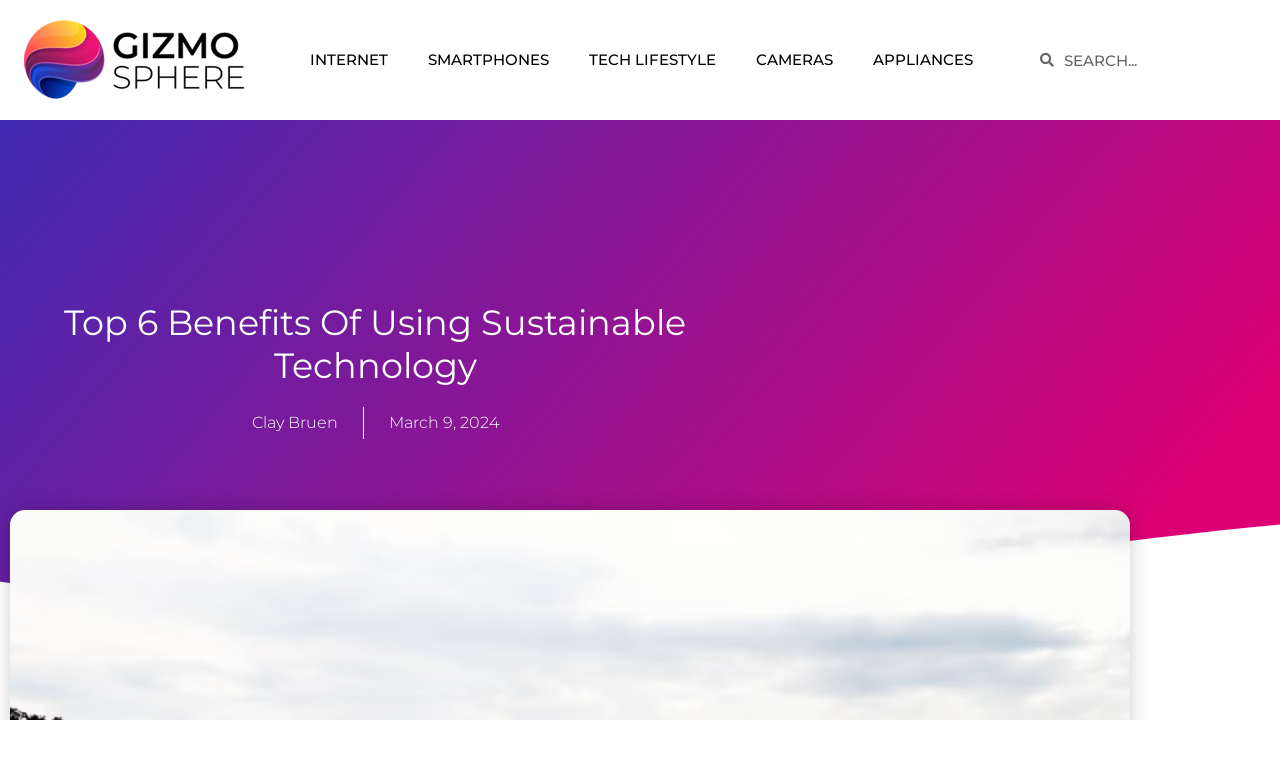

--- FILE ---
content_type: text/html; charset=UTF-8
request_url: https://gizmosphere.org/top-6-benefits-of-using-sustainable-technology/
body_size: 28769
content:
<!DOCTYPE html>
<html lang="en-US">
<head>
<meta charset="UTF-8">
<meta name="viewport" content="width=device-width, initial-scale=1">
	<link rel="profile" href="https://gmpg.org/xfn/11"> 
	<meta name='robots' content='index, follow, max-image-preview:large, max-snippet:-1, max-video-preview:-1' />
	<style>img:is([sizes="auto" i], [sizes^="auto," i]) { contain-intrinsic-size: 3000px 1500px }</style>
	
	<!-- This site is optimized with the Yoast SEO plugin v26.8 - https://yoast.com/product/yoast-seo-wordpress/ -->
	<title>Top 6 Benefits Of Using Sustainable Technology - Gizmosphere</title>
	<meta name="description" content="Leveraging green technology doesn&#039;t just offer benefits for the environment but also presents numerous advantages for your business." />
	<link rel="canonical" href="https://gizmosphere.org/top-6-benefits-of-using-sustainable-technology/" />
	<meta property="og:locale" content="en_US" />
	<meta property="og:type" content="article" />
	<meta property="og:title" content="Top 6 Benefits Of Using Sustainable Technology - Gizmosphere" />
	<meta property="og:description" content="Leveraging green technology doesn&#039;t just offer benefits for the environment but also presents numerous advantages for your business." />
	<meta property="og:url" content="https://gizmosphere.org/top-6-benefits-of-using-sustainable-technology/" />
	<meta property="og:site_name" content="Gizmosphere" />
	<meta property="article:published_time" content="2024-03-09T10:10:40+00:00" />
	<meta property="og:image" content="https://gizmosphere.org/wp-content/uploads/2024/03/solar-power.png" />
	<meta property="og:image:width" content="897" />
	<meta property="og:image:height" content="587" />
	<meta property="og:image:type" content="image/png" />
	<meta name="author" content="Clay Bruen" />
	<meta name="twitter:card" content="summary_large_image" />
	<meta name="twitter:label1" content="Written by" />
	<meta name="twitter:data1" content="Clay Bruen" />
	<meta name="twitter:label2" content="Est. reading time" />
	<meta name="twitter:data2" content="4 minutes" />
	<script type="application/ld+json" class="yoast-schema-graph">{"@context":"https://schema.org","@graph":[{"@type":"Article","@id":"https://gizmosphere.org/top-6-benefits-of-using-sustainable-technology/#article","isPartOf":{"@id":"https://gizmosphere.org/top-6-benefits-of-using-sustainable-technology/"},"author":{"name":"Clay Bruen","@id":"https://gizmosphere.org/#/schema/person/3802ef3fb224ddd45842290bf2480056"},"headline":"Top 6 Benefits Of Using Sustainable Technology","datePublished":"2024-03-09T10:10:40+00:00","mainEntityOfPage":{"@id":"https://gizmosphere.org/top-6-benefits-of-using-sustainable-technology/"},"wordCount":774,"publisher":{"@id":"https://gizmosphere.org/#/schema/person/3802ef3fb224ddd45842290bf2480056"},"image":{"@id":"https://gizmosphere.org/top-6-benefits-of-using-sustainable-technology/#primaryimage"},"thumbnailUrl":"https://gizmosphere.org/wp-content/uploads/2024/03/solar-power.png","articleSection":["Internet","Tech Lifestyle"],"inLanguage":"en-US"},{"@type":"WebPage","@id":"https://gizmosphere.org/top-6-benefits-of-using-sustainable-technology/","url":"https://gizmosphere.org/top-6-benefits-of-using-sustainable-technology/","name":"Top 6 Benefits Of Using Sustainable Technology - Gizmosphere","isPartOf":{"@id":"https://gizmosphere.org/#website"},"primaryImageOfPage":{"@id":"https://gizmosphere.org/top-6-benefits-of-using-sustainable-technology/#primaryimage"},"image":{"@id":"https://gizmosphere.org/top-6-benefits-of-using-sustainable-technology/#primaryimage"},"thumbnailUrl":"https://gizmosphere.org/wp-content/uploads/2024/03/solar-power.png","datePublished":"2024-03-09T10:10:40+00:00","description":"Leveraging green technology doesn't just offer benefits for the environment but also presents numerous advantages for your business.","breadcrumb":{"@id":"https://gizmosphere.org/top-6-benefits-of-using-sustainable-technology/#breadcrumb"},"inLanguage":"en-US","potentialAction":[{"@type":"ReadAction","target":["https://gizmosphere.org/top-6-benefits-of-using-sustainable-technology/"]}]},{"@type":"ImageObject","inLanguage":"en-US","@id":"https://gizmosphere.org/top-6-benefits-of-using-sustainable-technology/#primaryimage","url":"https://gizmosphere.org/wp-content/uploads/2024/03/solar-power.png","contentUrl":"https://gizmosphere.org/wp-content/uploads/2024/03/solar-power.png","width":897,"height":587,"caption":"solar-power"},{"@type":"BreadcrumbList","@id":"https://gizmosphere.org/top-6-benefits-of-using-sustainable-technology/#breadcrumb","itemListElement":[{"@type":"ListItem","position":1,"name":"Home","item":"https://gizmosphere.org/"},{"@type":"ListItem","position":2,"name":"Top 6 Benefits Of Using Sustainable Technology"}]},{"@type":"WebSite","@id":"https://gizmosphere.org/#website","url":"https://gizmosphere.org/","name":"Gizmosphere","description":"Gizmosphere: A  Trusted Destination for In-Depth Gadget Reviews And Tech News","publisher":{"@id":"https://gizmosphere.org/#/schema/person/3802ef3fb224ddd45842290bf2480056"},"potentialAction":[{"@type":"SearchAction","target":{"@type":"EntryPoint","urlTemplate":"https://gizmosphere.org/?s={search_term_string}"},"query-input":{"@type":"PropertyValueSpecification","valueRequired":true,"valueName":"search_term_string"}}],"inLanguage":"en-US"},{"@type":["Person","Organization"],"@id":"https://gizmosphere.org/#/schema/person/3802ef3fb224ddd45842290bf2480056","name":"Clay Bruen","image":{"@type":"ImageObject","inLanguage":"en-US","@id":"https://gizmosphere.org/#/schema/person/image/","url":"https://gizmosphere.org/wp-content/uploads/2020/08/cropped-gizmosphere-02.png","contentUrl":"https://gizmosphere.org/wp-content/uploads/2020/08/cropped-gizmosphere-02.png","width":2084,"height":784,"caption":"Clay Bruen"},"logo":{"@id":"https://gizmosphere.org/#/schema/person/image/"},"description":"Clay Bruen is an Ohio-based tech-savvy writer. With a passion for all things tech-related, Clay dives into technology, the internet, cameras, and lifestyle. His curiosity drives him to explore the latest gadgets, uncovering their potential and sharing his insights with readers. In his leisure time, Clay surfs the internet, stays updated with the digital world, or enjoys quality time with friends.","url":"https://gizmosphere.org/author/gizmosphere_admin/"}]}</script>
	<!-- / Yoast SEO plugin. -->


<link rel='dns-prefetch' href='//fonts.googleapis.com' />
<link rel="alternate" type="application/rss+xml" title="Gizmosphere &raquo; Feed" href="https://gizmosphere.org/feed/" />
<script>
window._wpemojiSettings = {"baseUrl":"https:\/\/s.w.org\/images\/core\/emoji\/16.0.1\/72x72\/","ext":".png","svgUrl":"https:\/\/s.w.org\/images\/core\/emoji\/16.0.1\/svg\/","svgExt":".svg","source":{"concatemoji":"https:\/\/gizmosphere.org\/wp-includes\/js\/wp-emoji-release.min.js?ver=6.8.3"}};
/*! This file is auto-generated */
!function(s,n){var o,i,e;function c(e){try{var t={supportTests:e,timestamp:(new Date).valueOf()};sessionStorage.setItem(o,JSON.stringify(t))}catch(e){}}function p(e,t,n){e.clearRect(0,0,e.canvas.width,e.canvas.height),e.fillText(t,0,0);var t=new Uint32Array(e.getImageData(0,0,e.canvas.width,e.canvas.height).data),a=(e.clearRect(0,0,e.canvas.width,e.canvas.height),e.fillText(n,0,0),new Uint32Array(e.getImageData(0,0,e.canvas.width,e.canvas.height).data));return t.every(function(e,t){return e===a[t]})}function u(e,t){e.clearRect(0,0,e.canvas.width,e.canvas.height),e.fillText(t,0,0);for(var n=e.getImageData(16,16,1,1),a=0;a<n.data.length;a++)if(0!==n.data[a])return!1;return!0}function f(e,t,n,a){switch(t){case"flag":return n(e,"\ud83c\udff3\ufe0f\u200d\u26a7\ufe0f","\ud83c\udff3\ufe0f\u200b\u26a7\ufe0f")?!1:!n(e,"\ud83c\udde8\ud83c\uddf6","\ud83c\udde8\u200b\ud83c\uddf6")&&!n(e,"\ud83c\udff4\udb40\udc67\udb40\udc62\udb40\udc65\udb40\udc6e\udb40\udc67\udb40\udc7f","\ud83c\udff4\u200b\udb40\udc67\u200b\udb40\udc62\u200b\udb40\udc65\u200b\udb40\udc6e\u200b\udb40\udc67\u200b\udb40\udc7f");case"emoji":return!a(e,"\ud83e\udedf")}return!1}function g(e,t,n,a){var r="undefined"!=typeof WorkerGlobalScope&&self instanceof WorkerGlobalScope?new OffscreenCanvas(300,150):s.createElement("canvas"),o=r.getContext("2d",{willReadFrequently:!0}),i=(o.textBaseline="top",o.font="600 32px Arial",{});return e.forEach(function(e){i[e]=t(o,e,n,a)}),i}function t(e){var t=s.createElement("script");t.src=e,t.defer=!0,s.head.appendChild(t)}"undefined"!=typeof Promise&&(o="wpEmojiSettingsSupports",i=["flag","emoji"],n.supports={everything:!0,everythingExceptFlag:!0},e=new Promise(function(e){s.addEventListener("DOMContentLoaded",e,{once:!0})}),new Promise(function(t){var n=function(){try{var e=JSON.parse(sessionStorage.getItem(o));if("object"==typeof e&&"number"==typeof e.timestamp&&(new Date).valueOf()<e.timestamp+604800&&"object"==typeof e.supportTests)return e.supportTests}catch(e){}return null}();if(!n){if("undefined"!=typeof Worker&&"undefined"!=typeof OffscreenCanvas&&"undefined"!=typeof URL&&URL.createObjectURL&&"undefined"!=typeof Blob)try{var e="postMessage("+g.toString()+"("+[JSON.stringify(i),f.toString(),p.toString(),u.toString()].join(",")+"));",a=new Blob([e],{type:"text/javascript"}),r=new Worker(URL.createObjectURL(a),{name:"wpTestEmojiSupports"});return void(r.onmessage=function(e){c(n=e.data),r.terminate(),t(n)})}catch(e){}c(n=g(i,f,p,u))}t(n)}).then(function(e){for(var t in e)n.supports[t]=e[t],n.supports.everything=n.supports.everything&&n.supports[t],"flag"!==t&&(n.supports.everythingExceptFlag=n.supports.everythingExceptFlag&&n.supports[t]);n.supports.everythingExceptFlag=n.supports.everythingExceptFlag&&!n.supports.flag,n.DOMReady=!1,n.readyCallback=function(){n.DOMReady=!0}}).then(function(){return e}).then(function(){var e;n.supports.everything||(n.readyCallback(),(e=n.source||{}).concatemoji?t(e.concatemoji):e.wpemoji&&e.twemoji&&(t(e.twemoji),t(e.wpemoji)))}))}((window,document),window._wpemojiSettings);
</script>
<link rel='stylesheet' id='wp-block-library-css' href='https://gizmosphere.org/wp-includes/css/dist/block-library/style.min.css?ver=6.8.3' media='all' />
<link rel='stylesheet' id='astra-theme-css-css' href='https://gizmosphere.org/wp-content/themes/astra/assets/css/minified/style.min.css?ver=4.12.1' media='all' />
<style id='astra-theme-css-inline-css'>
.ast-no-sidebar .entry-content .alignfull {margin-left: calc( -50vw + 50%);margin-right: calc( -50vw + 50%);max-width: 100vw;width: 100vw;}.ast-no-sidebar .entry-content .alignwide {margin-left: calc(-41vw + 50%);margin-right: calc(-41vw + 50%);max-width: unset;width: unset;}.ast-no-sidebar .entry-content .alignfull .alignfull,.ast-no-sidebar .entry-content .alignfull .alignwide,.ast-no-sidebar .entry-content .alignwide .alignfull,.ast-no-sidebar .entry-content .alignwide .alignwide,.ast-no-sidebar .entry-content .wp-block-column .alignfull,.ast-no-sidebar .entry-content .wp-block-column .alignwide{width: 100%;margin-left: auto;margin-right: auto;}.wp-block-gallery,.blocks-gallery-grid {margin: 0;}.wp-block-separator {max-width: 100px;}.wp-block-separator.is-style-wide,.wp-block-separator.is-style-dots {max-width: none;}.entry-content .has-2-columns .wp-block-column:first-child {padding-right: 10px;}.entry-content .has-2-columns .wp-block-column:last-child {padding-left: 10px;}@media (max-width: 782px) {.entry-content .wp-block-columns .wp-block-column {flex-basis: 100%;}.entry-content .has-2-columns .wp-block-column:first-child {padding-right: 0;}.entry-content .has-2-columns .wp-block-column:last-child {padding-left: 0;}}body .entry-content .wp-block-latest-posts {margin-left: 0;}body .entry-content .wp-block-latest-posts li {list-style: none;}.ast-no-sidebar .ast-container .entry-content .wp-block-latest-posts {margin-left: 0;}.ast-header-break-point .entry-content .alignwide {margin-left: auto;margin-right: auto;}.entry-content .blocks-gallery-item img {margin-bottom: auto;}.wp-block-pullquote {border-top: 4px solid #555d66;border-bottom: 4px solid #555d66;color: #40464d;}:root{--ast-post-nav-space:0;--ast-container-default-xlg-padding:6.67em;--ast-container-default-lg-padding:5.67em;--ast-container-default-slg-padding:4.34em;--ast-container-default-md-padding:3.34em;--ast-container-default-sm-padding:6.67em;--ast-container-default-xs-padding:2.4em;--ast-container-default-xxs-padding:1.4em;--ast-code-block-background:#EEEEEE;--ast-comment-inputs-background:#FAFAFA;--ast-normal-container-width:1200px;--ast-narrow-container-width:750px;--ast-blog-title-font-weight:normal;--ast-blog-meta-weight:inherit;--ast-global-color-primary:var(--ast-global-color-5);--ast-global-color-secondary:var(--ast-global-color-4);--ast-global-color-alternate-background:var(--ast-global-color-7);--ast-global-color-subtle-background:var(--ast-global-color-6);--ast-bg-style-guide:var( --ast-global-color-secondary,--ast-global-color-5 );--ast-shadow-style-guide:0px 0px 4px 0 #00000057;--ast-global-dark-bg-style:#fff;--ast-global-dark-lfs:#fbfbfb;--ast-widget-bg-color:#fafafa;--ast-wc-container-head-bg-color:#fbfbfb;--ast-title-layout-bg:#eeeeee;--ast-search-border-color:#e7e7e7;--ast-lifter-hover-bg:#e6e6e6;--ast-gallery-block-color:#000;--srfm-color-input-label:var(--ast-global-color-2);}html{font-size:112.5%;}a,.page-title{color:var(--ast-global-color-1);}a:hover,a:focus{color:var(--ast-global-color-0);}body,button,input,select,textarea,.ast-button,.ast-custom-button{font-family:'Montserrat',sans-serif;font-weight:400;font-size:18px;font-size:1rem;line-height:var(--ast-body-line-height,1.8em);}blockquote{color:var(--ast-global-color-2);}h1,h2,h3,h4,h5,h6,.entry-content :where(h1,h2,h3,h4,h5,h6),.entry-content :where(h1,h2,h3,h4,h5,h6) a,.site-title,.site-title a{font-family:'Montserrat',sans-serif;font-weight:600;}.ast-site-identity .site-title a{color:var(--ast-global-color-2);}.site-title{font-size:35px;font-size:1.9444444444444rem;display:none;}header .custom-logo-link img{max-width:171px;width:171px;}.astra-logo-svg{width:171px;}.site-header .site-description{font-size:15px;font-size:0.83333333333333rem;display:none;}.entry-title{font-size:30px;font-size:1.6666666666667rem;}.archive .ast-article-post .ast-article-inner,.blog .ast-article-post .ast-article-inner,.archive .ast-article-post .ast-article-inner:hover,.blog .ast-article-post .ast-article-inner:hover{overflow:hidden;}h1,.entry-content :where(h1),.entry-content :where(h1) a{font-size:40px;font-size:2.2222222222222rem;font-weight:600;font-family:'Montserrat',sans-serif;line-height:1.4em;}h2,.entry-content :where(h2),.entry-content :where(h2) a{font-size:32px;font-size:1.7777777777778rem;font-weight:600;font-family:'Montserrat',sans-serif;line-height:1.3em;}h3,.entry-content :where(h3),.entry-content :where(h3) a{font-size:24px;font-size:1.3333333333333rem;font-weight:600;font-family:'Montserrat',sans-serif;line-height:1.3em;}h4,.entry-content :where(h4),.entry-content :where(h4) a{font-size:18px;font-size:1rem;line-height:1.2em;font-weight:600;font-family:'Montserrat',sans-serif;}h5,.entry-content :where(h5),.entry-content :where(h5) a{font-size:14px;font-size:0.77777777777778rem;line-height:1.2em;font-weight:600;font-family:'Montserrat',sans-serif;}h6,.entry-content :where(h6),.entry-content :where(h6) a{font-size:12px;font-size:0.66666666666667rem;line-height:1.25em;font-weight:600;font-family:'Montserrat',sans-serif;}::selection{background-color:var(--ast-global-color-0);color:#ffffff;}body,h1,h2,h3,h4,h5,h6,.entry-title a,.entry-content :where(h1,h2,h3,h4,h5,h6),.entry-content :where(h1,h2,h3,h4,h5,h6) a{color:var(--ast-global-color-2);}.tagcloud a:hover,.tagcloud a:focus,.tagcloud a.current-item{color:#ffffff;border-color:var(--ast-global-color-1);background-color:var(--ast-global-color-1);}input:focus,input[type="text"]:focus,input[type="email"]:focus,input[type="url"]:focus,input[type="password"]:focus,input[type="reset"]:focus,input[type="search"]:focus,textarea:focus{border-color:var(--ast-global-color-1);}input[type="radio"]:checked,input[type=reset],input[type="checkbox"]:checked,input[type="checkbox"]:hover:checked,input[type="checkbox"]:focus:checked,input[type=range]::-webkit-slider-thumb{border-color:var(--ast-global-color-1);background-color:var(--ast-global-color-1);box-shadow:none;}.site-footer a:hover + .post-count,.site-footer a:focus + .post-count{background:var(--ast-global-color-1);border-color:var(--ast-global-color-1);}.single .nav-links .nav-previous,.single .nav-links .nav-next{color:var(--ast-global-color-1);}.entry-meta,.entry-meta *{line-height:1.45;color:var(--ast-global-color-1);}.entry-meta a:not(.ast-button):hover,.entry-meta a:not(.ast-button):hover *,.entry-meta a:not(.ast-button):focus,.entry-meta a:not(.ast-button):focus *,.page-links > .page-link,.page-links .page-link:hover,.post-navigation a:hover{color:var(--ast-global-color-0);}#cat option,.secondary .calendar_wrap thead a,.secondary .calendar_wrap thead a:visited{color:var(--ast-global-color-1);}.secondary .calendar_wrap #today,.ast-progress-val span{background:var(--ast-global-color-1);}.secondary a:hover + .post-count,.secondary a:focus + .post-count{background:var(--ast-global-color-1);border-color:var(--ast-global-color-1);}.calendar_wrap #today > a{color:#ffffff;}.page-links .page-link,.single .post-navigation a{color:var(--ast-global-color-1);}.ast-search-menu-icon .search-form button.search-submit{padding:0 4px;}.ast-search-menu-icon form.search-form{padding-right:0;}.ast-header-search .ast-search-menu-icon.ast-dropdown-active .search-form,.ast-header-search .ast-search-menu-icon.ast-dropdown-active .search-field:focus{transition:all 0.2s;}.search-form input.search-field:focus{outline:none;}.widget-title,.widget .wp-block-heading{font-size:25px;font-size:1.3888888888889rem;color:var(--ast-global-color-2);}.single .ast-author-details .author-title{color:var(--ast-global-color-0);}.ast-search-menu-icon.slide-search a:focus-visible:focus-visible,.astra-search-icon:focus-visible,#close:focus-visible,a:focus-visible,.ast-menu-toggle:focus-visible,.site .skip-link:focus-visible,.wp-block-loginout input:focus-visible,.wp-block-search.wp-block-search__button-inside .wp-block-search__inside-wrapper,.ast-header-navigation-arrow:focus-visible,.ast-orders-table__row .ast-orders-table__cell:focus-visible,a#ast-apply-coupon:focus-visible,#ast-apply-coupon:focus-visible,#close:focus-visible,.button.search-submit:focus-visible,#search_submit:focus,.normal-search:focus-visible,.ast-header-account-wrap:focus-visible,.astra-cart-drawer-close:focus,.ast-single-variation:focus,.ast-button:focus,.ast-builder-button-wrap:has(.ast-custom-button-link:focus),.ast-builder-button-wrap .ast-custom-button-link:focus{outline-style:dotted;outline-color:inherit;outline-width:thin;}input:focus,input[type="text"]:focus,input[type="email"]:focus,input[type="url"]:focus,input[type="password"]:focus,input[type="reset"]:focus,input[type="search"]:focus,input[type="number"]:focus,textarea:focus,.wp-block-search__input:focus,[data-section="section-header-mobile-trigger"] .ast-button-wrap .ast-mobile-menu-trigger-minimal:focus,.ast-mobile-popup-drawer.active .menu-toggle-close:focus,#ast-scroll-top:focus,#coupon_code:focus,#ast-coupon-code:focus{border-style:dotted;border-color:inherit;border-width:thin;}input{outline:none;}.main-header-menu .menu-link,.ast-header-custom-item a{color:var(--ast-global-color-2);}.main-header-menu .menu-item:hover > .menu-link,.main-header-menu .menu-item:hover > .ast-menu-toggle,.main-header-menu .ast-masthead-custom-menu-items a:hover,.main-header-menu .menu-item.focus > .menu-link,.main-header-menu .menu-item.focus > .ast-menu-toggle,.main-header-menu .current-menu-item > .menu-link,.main-header-menu .current-menu-ancestor > .menu-link,.main-header-menu .current-menu-item > .ast-menu-toggle,.main-header-menu .current-menu-ancestor > .ast-menu-toggle{color:var(--ast-global-color-1);}.header-main-layout-3 .ast-main-header-bar-alignment{margin-right:auto;}.header-main-layout-2 .site-header-section-left .ast-site-identity{text-align:left;}.site-logo-img img{ transition:all 0.2s linear;}body .ast-oembed-container *{position:absolute;top:0;width:100%;height:100%;left:0;}body .wp-block-embed-pocket-casts .ast-oembed-container *{position:unset;}.ast-header-break-point .ast-mobile-menu-buttons-minimal.menu-toggle{background:transparent;color:#ffffff;}.ast-header-break-point .ast-mobile-menu-buttons-outline.menu-toggle{background:transparent;border:1px solid #ffffff;color:#ffffff;}.ast-header-break-point .ast-mobile-menu-buttons-fill.menu-toggle{background:#ffffff;color:#000000;}.ast-single-post-featured-section + article {margin-top: 2em;}.site-content .ast-single-post-featured-section img {width: 100%;overflow: hidden;object-fit: cover;}.site > .ast-single-related-posts-container {margin-top: 0;}@media (min-width: 769px) {.ast-desktop .ast-container--narrow {max-width: var(--ast-narrow-container-width);margin: 0 auto;}}.ast-page-builder-template .hentry {margin: 0;}.ast-page-builder-template .site-content > .ast-container {max-width: 100%;padding: 0;}.ast-page-builder-template .site .site-content #primary {padding: 0;margin: 0;}.ast-page-builder-template .no-results {text-align: center;margin: 4em auto;}.ast-page-builder-template .ast-pagination {padding: 2em;}.ast-page-builder-template .entry-header.ast-no-title.ast-no-thumbnail {margin-top: 0;}.ast-page-builder-template .entry-header.ast-header-without-markup {margin-top: 0;margin-bottom: 0;}.ast-page-builder-template .entry-header.ast-no-title.ast-no-meta {margin-bottom: 0;}.ast-page-builder-template.single .post-navigation {padding-bottom: 2em;}.ast-page-builder-template.single-post .site-content > .ast-container {max-width: 100%;}.ast-page-builder-template .entry-header {margin-top: 4em;margin-left: auto;margin-right: auto;padding-left: 20px;padding-right: 20px;}.single.ast-page-builder-template .entry-header {padding-left: 20px;padding-right: 20px;}.ast-page-builder-template .ast-archive-description {margin: 4em auto 0;padding-left: 20px;padding-right: 20px;}.ast-page-builder-template.ast-no-sidebar .entry-content .alignwide {margin-left: 0;margin-right: 0;}.ast-small-footer{color:#000000;}.ast-small-footer > .ast-footer-overlay{background-color:#f2f2f4;;}.ast-small-footer a{color:#919191;}.ast-small-footer a:hover{color:#000000;}.footer-adv .footer-adv-overlay{border-top-style:solid;border-top-color:#7a7a7a;}@media( max-width: 420px ) {.single .nav-links .nav-previous,.single .nav-links .nav-next {width: 100%;text-align: center;}}.wp-block-buttons.aligncenter{justify-content:center;}@media (max-width:782px){.entry-content .wp-block-columns .wp-block-column{margin-left:0px;}}.wp-block-image.aligncenter{margin-left:auto;margin-right:auto;}.wp-block-table.aligncenter{margin-left:auto;margin-right:auto;}.wp-block-buttons .wp-block-button.is-style-outline .wp-block-button__link.wp-element-button,.ast-outline-button,.wp-block-uagb-buttons-child .uagb-buttons-repeater.ast-outline-button{border-top-width:2px;border-right-width:2px;border-bottom-width:2px;border-left-width:2px;font-family:inherit;font-weight:400;line-height:1em;border-top-left-radius:0px;border-top-right-radius:0px;border-bottom-right-radius:0px;border-bottom-left-radius:0px;}.wp-block-button .wp-block-button__link.wp-element-button.is-style-outline:not(.has-background),.wp-block-button.is-style-outline>.wp-block-button__link.wp-element-button:not(.has-background),.ast-outline-button{background-color:transparent;}@media (max-width:768px){.wp-block-buttons .wp-block-button.is-style-outline .wp-block-button__link.wp-element-button,.ast-outline-button,.wp-block-uagb-buttons-child .uagb-buttons-repeater.ast-outline-button{font-size:14px;font-size:0.77777777777778rem;}}.entry-content[data-ast-blocks-layout] > figure{margin-bottom:1em;}.elementor-widget-container .elementor-loop-container .e-loop-item[data-elementor-type="loop-item"]{width:100%;}@media (max-width:768px){.ast-left-sidebar #content > .ast-container{display:flex;flex-direction:column-reverse;width:100%;}.ast-separate-container .ast-article-post,.ast-separate-container .ast-article-single{padding:1.5em 2.14em;}.ast-author-box img.avatar{margin:20px 0 0 0;}}@media (min-width:769px){.ast-separate-container.ast-right-sidebar #primary,.ast-separate-container.ast-left-sidebar #primary{border:0;}.search-no-results.ast-separate-container #primary{margin-bottom:4em;}}.menu-toggle,button,.ast-button,.ast-custom-button,.button,input#submit,input[type="button"],input[type="submit"],input[type="reset"]{color:#ffffff;border-color:var(--ast-global-color-0);background-color:var(--ast-global-color-0);border-top-left-radius:0px;border-top-right-radius:0px;border-bottom-right-radius:0px;border-bottom-left-radius:0px;padding-top:10px;padding-right:40px;padding-bottom:10px;padding-left:40px;font-family:inherit;font-weight:400;text-transform:uppercase;}button:focus,.menu-toggle:hover,button:hover,.ast-button:hover,.ast-custom-button:hover .button:hover,.ast-custom-button:hover,input[type=reset]:hover,input[type=reset]:focus,input#submit:hover,input#submit:focus,input[type="button"]:hover,input[type="button"]:focus,input[type="submit"]:hover,input[type="submit"]:focus{color:#ffffff;background-color:var(--ast-global-color-0);border-color:var(--ast-global-color-0);}@media (max-width:768px){.menu-toggle,button,.ast-button,.ast-custom-button,.button,input#submit,input[type="button"],input[type="submit"],input[type="reset"]{font-size:14px;font-size:0.77777777777778rem;}}@media (max-width:768px){.menu-toggle,button,.ast-button,.button,input#submit,input[type="button"],input[type="submit"],input[type="reset"]{font-size:14px;font-size:0.77777777777778rem;}.ast-mobile-header-stack .main-header-bar .ast-search-menu-icon{display:inline-block;}.ast-header-break-point.ast-header-custom-item-outside .ast-mobile-header-stack .main-header-bar .ast-search-icon{margin:0;}.ast-comment-avatar-wrap img{max-width:2.5em;}.ast-comment-meta{padding:0 1.8888em 1.3333em;}.ast-separate-container .ast-comment-list li.depth-1{padding:1.5em 2.14em;}.ast-separate-container .comment-respond{padding:2em 2.14em;}}@media (min-width:544px){.ast-container{max-width:100%;}}@media (max-width:544px){.ast-separate-container .ast-article-post,.ast-separate-container .ast-article-single,.ast-separate-container .comments-title,.ast-separate-container .ast-archive-description{padding:1.5em 1em;}.ast-separate-container #content .ast-container{padding-left:0.54em;padding-right:0.54em;}.ast-separate-container .ast-comment-list .bypostauthor{padding:.5em;}.ast-search-menu-icon.ast-dropdown-active .search-field{width:170px;}.site-branding img,.site-header .site-logo-img .custom-logo-link img{max-width:100%;}} #ast-mobile-header .ast-site-header-cart-li a{pointer-events:none;}.ast-no-sidebar.ast-separate-container .entry-content .alignfull {margin-left: -6.67em;margin-right: -6.67em;width: auto;}@media (max-width: 1200px) {.ast-no-sidebar.ast-separate-container .entry-content .alignfull {margin-left: -2.4em;margin-right: -2.4em;}}@media (max-width: 768px) {.ast-no-sidebar.ast-separate-container .entry-content .alignfull {margin-left: -2.14em;margin-right: -2.14em;}}@media (max-width: 544px) {.ast-no-sidebar.ast-separate-container .entry-content .alignfull {margin-left: -1em;margin-right: -1em;}}.ast-no-sidebar.ast-separate-container .entry-content .alignwide {margin-left: -20px;margin-right: -20px;}.ast-no-sidebar.ast-separate-container .entry-content .wp-block-column .alignfull,.ast-no-sidebar.ast-separate-container .entry-content .wp-block-column .alignwide {margin-left: auto;margin-right: auto;width: 100%;}@media (max-width:768px){.site-title{display:none;}.site-header .site-description{display:none;}h1,.entry-content :where(h1),.entry-content :where(h1) a{font-size:30px;}h2,.entry-content :where(h2),.entry-content :where(h2) a{font-size:25px;}h3,.entry-content :where(h3),.entry-content :where(h3) a{font-size:20px;}}@media (max-width:544px){.site-title{display:none;}.site-header .site-description{display:none;}h1,.entry-content :where(h1),.entry-content :where(h1) a{font-size:30px;}h2,.entry-content :where(h2),.entry-content :where(h2) a{font-size:25px;}h3,.entry-content :where(h3),.entry-content :where(h3) a{font-size:20px;}header .custom-logo-link img,.ast-header-break-point .site-branding img,.ast-header-break-point .custom-logo-link img{max-width:130px;width:130px;}.astra-logo-svg{width:130px;}.ast-header-break-point .site-logo-img .custom-mobile-logo-link img{max-width:130px;}}@media (max-width:768px){html{font-size:102.6%;}}@media (max-width:544px){html{font-size:102.6%;}}@media (min-width:769px){.ast-container{max-width:1240px;}}@font-face {font-family: "Astra";src: url(https://gizmosphere.org/wp-content/themes/astra/assets/fonts/astra.woff) format("woff"),url(https://gizmosphere.org/wp-content/themes/astra/assets/fonts/astra.ttf) format("truetype"),url(https://gizmosphere.org/wp-content/themes/astra/assets/fonts/astra.svg#astra) format("svg");font-weight: normal;font-style: normal;font-display: fallback;}@media (max-width:921px) {.main-header-bar .main-header-bar-navigation{display:none;}}.ast-desktop .main-header-menu.submenu-with-border .sub-menu,.ast-desktop .main-header-menu.submenu-with-border .astra-full-megamenu-wrapper{border-color:#eaeaea;}.ast-desktop .main-header-menu.submenu-with-border .sub-menu{border-top-width:1px;border-right-width:1px;border-left-width:1px;border-bottom-width:1px;border-style:solid;}.ast-desktop .main-header-menu.submenu-with-border .sub-menu .sub-menu{top:-1px;}.ast-desktop .main-header-menu.submenu-with-border .sub-menu .menu-link,.ast-desktop .main-header-menu.submenu-with-border .children .menu-link{border-bottom-width:1px;border-style:solid;border-color:#eaeaea;}@media (min-width:769px){.main-header-menu .sub-menu .menu-item.ast-left-align-sub-menu:hover > .sub-menu,.main-header-menu .sub-menu .menu-item.ast-left-align-sub-menu.focus > .sub-menu{margin-left:-2px;}}.site .comments-area{padding-bottom:3em;}.ast-header-break-point.ast-header-custom-item-inside .main-header-bar .main-header-bar-navigation .ast-search-icon {display: none;}.ast-header-break-point.ast-header-custom-item-inside .main-header-bar .ast-search-menu-icon .search-form {padding: 0;display: block;overflow: hidden;}.ast-header-break-point .ast-header-custom-item .widget:last-child {margin-bottom: 1em;}.ast-header-custom-item .widget {margin: 0.5em;display: inline-block;vertical-align: middle;}.ast-header-custom-item .widget p {margin-bottom: 0;}.ast-header-custom-item .widget li {width: auto;}.ast-header-custom-item-inside .button-custom-menu-item .menu-link {display: none;}.ast-header-custom-item-inside.ast-header-break-point .button-custom-menu-item .ast-custom-button-link {display: none;}.ast-header-custom-item-inside.ast-header-break-point .button-custom-menu-item .menu-link {display: block;}.ast-header-break-point.ast-header-custom-item-outside .main-header-bar .ast-search-icon {margin-right: 1em;}.ast-header-break-point.ast-header-custom-item-inside .main-header-bar .ast-search-menu-icon .search-field,.ast-header-break-point.ast-header-custom-item-inside .main-header-bar .ast-search-menu-icon.ast-inline-search .search-field {width: 100%;padding-right: 5.5em;}.ast-header-break-point.ast-header-custom-item-inside .main-header-bar .ast-search-menu-icon .search-submit {display: block;position: absolute;height: 100%;top: 0;right: 0;padding: 0 1em;border-radius: 0;}.ast-header-break-point .ast-header-custom-item .ast-masthead-custom-menu-items {padding-left: 20px;padding-right: 20px;margin-bottom: 1em;margin-top: 1em;}.ast-header-custom-item-inside.ast-header-break-point .button-custom-menu-item {padding-left: 0;padding-right: 0;margin-top: 0;margin-bottom: 0;}.astra-icon-down_arrow::after {content: "\e900";font-family: Astra;}.astra-icon-close::after {content: "\e5cd";font-family: Astra;}.astra-icon-drag_handle::after {content: "\e25d";font-family: Astra;}.astra-icon-format_align_justify::after {content: "\e235";font-family: Astra;}.astra-icon-menu::after {content: "\e5d2";font-family: Astra;}.astra-icon-reorder::after {content: "\e8fe";font-family: Astra;}.astra-icon-search::after {content: "\e8b6";font-family: Astra;}.astra-icon-zoom_in::after {content: "\e56b";font-family: Astra;}.astra-icon-check-circle::after {content: "\e901";font-family: Astra;}.astra-icon-shopping-cart::after {content: "\f07a";font-family: Astra;}.astra-icon-shopping-bag::after {content: "\f290";font-family: Astra;}.astra-icon-shopping-basket::after {content: "\f291";font-family: Astra;}.astra-icon-circle-o::after {content: "\e903";font-family: Astra;}.astra-icon-certificate::after {content: "\e902";font-family: Astra;}blockquote {padding: 1.2em;}:root .has-ast-global-color-0-color{color:var(--ast-global-color-0);}:root .has-ast-global-color-0-background-color{background-color:var(--ast-global-color-0);}:root .wp-block-button .has-ast-global-color-0-color{color:var(--ast-global-color-0);}:root .wp-block-button .has-ast-global-color-0-background-color{background-color:var(--ast-global-color-0);}:root .has-ast-global-color-1-color{color:var(--ast-global-color-1);}:root .has-ast-global-color-1-background-color{background-color:var(--ast-global-color-1);}:root .wp-block-button .has-ast-global-color-1-color{color:var(--ast-global-color-1);}:root .wp-block-button .has-ast-global-color-1-background-color{background-color:var(--ast-global-color-1);}:root .has-ast-global-color-2-color{color:var(--ast-global-color-2);}:root .has-ast-global-color-2-background-color{background-color:var(--ast-global-color-2);}:root .wp-block-button .has-ast-global-color-2-color{color:var(--ast-global-color-2);}:root .wp-block-button .has-ast-global-color-2-background-color{background-color:var(--ast-global-color-2);}:root .has-ast-global-color-3-color{color:var(--ast-global-color-3);}:root .has-ast-global-color-3-background-color{background-color:var(--ast-global-color-3);}:root .wp-block-button .has-ast-global-color-3-color{color:var(--ast-global-color-3);}:root .wp-block-button .has-ast-global-color-3-background-color{background-color:var(--ast-global-color-3);}:root .has-ast-global-color-4-color{color:var(--ast-global-color-4);}:root .has-ast-global-color-4-background-color{background-color:var(--ast-global-color-4);}:root .wp-block-button .has-ast-global-color-4-color{color:var(--ast-global-color-4);}:root .wp-block-button .has-ast-global-color-4-background-color{background-color:var(--ast-global-color-4);}:root .has-ast-global-color-5-color{color:var(--ast-global-color-5);}:root .has-ast-global-color-5-background-color{background-color:var(--ast-global-color-5);}:root .wp-block-button .has-ast-global-color-5-color{color:var(--ast-global-color-5);}:root .wp-block-button .has-ast-global-color-5-background-color{background-color:var(--ast-global-color-5);}:root .has-ast-global-color-6-color{color:var(--ast-global-color-6);}:root .has-ast-global-color-6-background-color{background-color:var(--ast-global-color-6);}:root .wp-block-button .has-ast-global-color-6-color{color:var(--ast-global-color-6);}:root .wp-block-button .has-ast-global-color-6-background-color{background-color:var(--ast-global-color-6);}:root .has-ast-global-color-7-color{color:var(--ast-global-color-7);}:root .has-ast-global-color-7-background-color{background-color:var(--ast-global-color-7);}:root .wp-block-button .has-ast-global-color-7-color{color:var(--ast-global-color-7);}:root .wp-block-button .has-ast-global-color-7-background-color{background-color:var(--ast-global-color-7);}:root .has-ast-global-color-8-color{color:var(--ast-global-color-8);}:root .has-ast-global-color-8-background-color{background-color:var(--ast-global-color-8);}:root .wp-block-button .has-ast-global-color-8-color{color:var(--ast-global-color-8);}:root .wp-block-button .has-ast-global-color-8-background-color{background-color:var(--ast-global-color-8);}:root{--ast-global-color-0:#4632da;--ast-global-color-1:#dc0074;--ast-global-color-2:#121212;--ast-global-color-3:#4B4F58;--ast-global-color-4:#F5F5F5;--ast-global-color-5:#FFFFFF;--ast-global-color-6:#F2F5F7;--ast-global-color-7:#424242;--ast-global-color-8:#000000;}:root {--ast-border-color : #dddddd;}#masthead .ast-container,.ast-header-breadcrumb .ast-container{max-width:100%;padding-left:35px;padding-right:35px;}@media (max-width:921px){#masthead .ast-container,.ast-header-breadcrumb .ast-container{padding-left:20px;padding-right:20px;}}.ast-header-break-point.ast-header-custom-item-inside .main-header-bar .main-header-bar-navigation .ast-search-icon {display: none;}.ast-header-break-point.ast-header-custom-item-inside .main-header-bar .ast-search-menu-icon .search-form {padding: 0;display: block;overflow: hidden;}.ast-header-break-point .ast-header-custom-item .widget:last-child {margin-bottom: 1em;}.ast-header-custom-item .widget {margin: 0.5em;display: inline-block;vertical-align: middle;}.ast-header-custom-item .widget p {margin-bottom: 0;}.ast-header-custom-item .widget li {width: auto;}.ast-header-custom-item-inside .button-custom-menu-item .menu-link {display: none;}.ast-header-custom-item-inside.ast-header-break-point .button-custom-menu-item .ast-custom-button-link {display: none;}.ast-header-custom-item-inside.ast-header-break-point .button-custom-menu-item .menu-link {display: block;}.ast-header-break-point.ast-header-custom-item-outside .main-header-bar .ast-search-icon {margin-right: 1em;}.ast-header-break-point.ast-header-custom-item-inside .main-header-bar .ast-search-menu-icon .search-field,.ast-header-break-point.ast-header-custom-item-inside .main-header-bar .ast-search-menu-icon.ast-inline-search .search-field {width: 100%;padding-right: 5.5em;}.ast-header-break-point.ast-header-custom-item-inside .main-header-bar .ast-search-menu-icon .search-submit {display: block;position: absolute;height: 100%;top: 0;right: 0;padding: 0 1em;border-radius: 0;}.ast-header-break-point .ast-header-custom-item .ast-masthead-custom-menu-items {padding-left: 20px;padding-right: 20px;margin-bottom: 1em;margin-top: 1em;}.ast-header-custom-item-inside.ast-header-break-point .button-custom-menu-item {padding-left: 0;padding-right: 0;margin-top: 0;margin-bottom: 0;}.astra-icon-down_arrow::after {content: "\e900";font-family: Astra;}.astra-icon-close::after {content: "\e5cd";font-family: Astra;}.astra-icon-drag_handle::after {content: "\e25d";font-family: Astra;}.astra-icon-format_align_justify::after {content: "\e235";font-family: Astra;}.astra-icon-menu::after {content: "\e5d2";font-family: Astra;}.astra-icon-reorder::after {content: "\e8fe";font-family: Astra;}.astra-icon-search::after {content: "\e8b6";font-family: Astra;}.astra-icon-zoom_in::after {content: "\e56b";font-family: Astra;}.astra-icon-check-circle::after {content: "\e901";font-family: Astra;}.astra-icon-shopping-cart::after {content: "\f07a";font-family: Astra;}.astra-icon-shopping-bag::after {content: "\f290";font-family: Astra;}.astra-icon-shopping-basket::after {content: "\f291";font-family: Astra;}.astra-icon-circle-o::after {content: "\e903";font-family: Astra;}.astra-icon-certificate::after {content: "\e902";font-family: Astra;}blockquote {padding: 1.2em;}:root .has-ast-global-color-0-color{color:var(--ast-global-color-0);}:root .has-ast-global-color-0-background-color{background-color:var(--ast-global-color-0);}:root .wp-block-button .has-ast-global-color-0-color{color:var(--ast-global-color-0);}:root .wp-block-button .has-ast-global-color-0-background-color{background-color:var(--ast-global-color-0);}:root .has-ast-global-color-1-color{color:var(--ast-global-color-1);}:root .has-ast-global-color-1-background-color{background-color:var(--ast-global-color-1);}:root .wp-block-button .has-ast-global-color-1-color{color:var(--ast-global-color-1);}:root .wp-block-button .has-ast-global-color-1-background-color{background-color:var(--ast-global-color-1);}:root .has-ast-global-color-2-color{color:var(--ast-global-color-2);}:root .has-ast-global-color-2-background-color{background-color:var(--ast-global-color-2);}:root .wp-block-button .has-ast-global-color-2-color{color:var(--ast-global-color-2);}:root .wp-block-button .has-ast-global-color-2-background-color{background-color:var(--ast-global-color-2);}:root .has-ast-global-color-3-color{color:var(--ast-global-color-3);}:root .has-ast-global-color-3-background-color{background-color:var(--ast-global-color-3);}:root .wp-block-button .has-ast-global-color-3-color{color:var(--ast-global-color-3);}:root .wp-block-button .has-ast-global-color-3-background-color{background-color:var(--ast-global-color-3);}:root .has-ast-global-color-4-color{color:var(--ast-global-color-4);}:root .has-ast-global-color-4-background-color{background-color:var(--ast-global-color-4);}:root .wp-block-button .has-ast-global-color-4-color{color:var(--ast-global-color-4);}:root .wp-block-button .has-ast-global-color-4-background-color{background-color:var(--ast-global-color-4);}:root .has-ast-global-color-5-color{color:var(--ast-global-color-5);}:root .has-ast-global-color-5-background-color{background-color:var(--ast-global-color-5);}:root .wp-block-button .has-ast-global-color-5-color{color:var(--ast-global-color-5);}:root .wp-block-button .has-ast-global-color-5-background-color{background-color:var(--ast-global-color-5);}:root .has-ast-global-color-6-color{color:var(--ast-global-color-6);}:root .has-ast-global-color-6-background-color{background-color:var(--ast-global-color-6);}:root .wp-block-button .has-ast-global-color-6-color{color:var(--ast-global-color-6);}:root .wp-block-button .has-ast-global-color-6-background-color{background-color:var(--ast-global-color-6);}:root .has-ast-global-color-7-color{color:var(--ast-global-color-7);}:root .has-ast-global-color-7-background-color{background-color:var(--ast-global-color-7);}:root .wp-block-button .has-ast-global-color-7-color{color:var(--ast-global-color-7);}:root .wp-block-button .has-ast-global-color-7-background-color{background-color:var(--ast-global-color-7);}:root .has-ast-global-color-8-color{color:var(--ast-global-color-8);}:root .has-ast-global-color-8-background-color{background-color:var(--ast-global-color-8);}:root .wp-block-button .has-ast-global-color-8-color{color:var(--ast-global-color-8);}:root .wp-block-button .has-ast-global-color-8-background-color{background-color:var(--ast-global-color-8);}:root{--ast-global-color-0:#4632da;--ast-global-color-1:#dc0074;--ast-global-color-2:#121212;--ast-global-color-3:#4B4F58;--ast-global-color-4:#F5F5F5;--ast-global-color-5:#FFFFFF;--ast-global-color-6:#F2F5F7;--ast-global-color-7:#424242;--ast-global-color-8:#000000;}:root {--ast-border-color : #dddddd;}#masthead .ast-container,.ast-header-breadcrumb .ast-container{max-width:100%;padding-left:35px;padding-right:35px;}@media (max-width:921px){#masthead .ast-container,.ast-header-breadcrumb .ast-container{padding-left:20px;padding-right:20px;}}.ast-single-entry-banner {-js-display: flex;display: flex;flex-direction: column;justify-content: center;text-align: center;position: relative;background: var(--ast-title-layout-bg);}.ast-single-entry-banner[data-banner-layout="layout-1"] {max-width: 1200px;background: inherit;padding: 20px 0;}.ast-single-entry-banner[data-banner-width-type="custom"] {margin: 0 auto;width: 100%;}.ast-single-entry-banner + .site-content .entry-header {margin-bottom: 0;}.site .ast-author-avatar {--ast-author-avatar-size: ;}a.ast-underline-text {text-decoration: underline;}.ast-container > .ast-terms-link {position: relative;display: block;}a.ast-button.ast-badge-tax {padding: 4px 8px;border-radius: 3px;font-size: inherit;}header.entry-header{text-align:left;}header.entry-header .entry-title{font-weight:600;font-size:38px;font-size:2.1111111111111rem;}header.entry-header > *:not(:last-child){margin-bottom:10px;}@media (max-width:768px){header.entry-header{text-align:left;}}@media (max-width:544px){header.entry-header{text-align:left;}}.ast-archive-entry-banner {-js-display: flex;display: flex;flex-direction: column;justify-content: center;text-align: center;position: relative;background: var(--ast-title-layout-bg);}.ast-archive-entry-banner[data-banner-width-type="custom"] {margin: 0 auto;width: 100%;}.ast-archive-entry-banner[data-banner-layout="layout-1"] {background: inherit;padding: 20px 0;text-align: left;}body.archive .ast-archive-description{max-width:1200px;width:100%;text-align:left;padding-top:3em;padding-right:3em;padding-bottom:3em;padding-left:3em;}body.archive .ast-archive-description .ast-archive-title,body.archive .ast-archive-description .ast-archive-title *{font-size:40px;font-size:2.2222222222222rem;text-transform:capitalize;}body.archive .ast-archive-description > *:not(:last-child){margin-bottom:10px;}@media (max-width:768px){body.archive .ast-archive-description{text-align:left;}}@media (max-width:544px){body.archive .ast-archive-description{text-align:left;}}.ast-breadcrumbs .trail-browse,.ast-breadcrumbs .trail-items,.ast-breadcrumbs .trail-items li{display:inline-block;margin:0;padding:0;border:none;background:inherit;text-indent:0;text-decoration:none;}.ast-breadcrumbs .trail-browse{font-size:inherit;font-style:inherit;font-weight:inherit;color:inherit;}.ast-breadcrumbs .trail-items{list-style:none;}.trail-items li::after{padding:0 0.3em;content:"\00bb";}.trail-items li:last-of-type::after{display:none;}h1,h2,h3,h4,h5,h6,.entry-content :where(h1,h2,h3,h4,h5,h6){color:var(--ast-global-color-2);}.elementor-posts-container [CLASS*="ast-width-"]{width:100%;}.elementor-template-full-width .ast-container{display:block;}.elementor-screen-only,.screen-reader-text,.screen-reader-text span,.ui-helper-hidden-accessible{top:0 !important;}@media (max-width:544px){.elementor-element .elementor-wc-products .woocommerce[class*="columns-"] ul.products li.product{width:auto;margin:0;}.elementor-element .woocommerce .woocommerce-result-count{float:none;}}.ast-header-break-point .main-header-bar{border-bottom-width:0px;}@media (min-width:769px){.main-header-bar{border-bottom-width:0px;}}.ast-flex{-webkit-align-content:center;-ms-flex-line-pack:center;align-content:center;-webkit-box-align:center;-webkit-align-items:center;-moz-box-align:center;-ms-flex-align:center;align-items:center;}.main-header-bar{padding:1em 0;}.ast-site-identity{padding:0;}.header-main-layout-1 .ast-flex.main-header-container,.header-main-layout-3 .ast-flex.main-header-container{-webkit-align-content:center;-ms-flex-line-pack:center;align-content:center;-webkit-box-align:center;-webkit-align-items:center;-moz-box-align:center;-ms-flex-align:center;align-items:center;}.header-main-layout-1 .ast-flex.main-header-container,.header-main-layout-3 .ast-flex.main-header-container{-webkit-align-content:center;-ms-flex-line-pack:center;align-content:center;-webkit-box-align:center;-webkit-align-items:center;-moz-box-align:center;-ms-flex-align:center;align-items:center;}.main-header-menu .sub-menu .menu-item.menu-item-has-children > .menu-link:after{position:absolute;right:1em;top:50%;transform:translate(0,-50%) rotate(270deg);}.ast-header-break-point .main-header-bar .main-header-bar-navigation .page_item_has_children > .ast-menu-toggle::before,.ast-header-break-point .main-header-bar .main-header-bar-navigation .menu-item-has-children > .ast-menu-toggle::before,.ast-mobile-popup-drawer .main-header-bar-navigation .menu-item-has-children>.ast-menu-toggle::before,.ast-header-break-point .ast-mobile-header-wrap .main-header-bar-navigation .menu-item-has-children > .ast-menu-toggle::before{font-weight:bold;content:"\e900";font-family:Astra;text-decoration:inherit;display:inline-block;}.ast-header-break-point .main-navigation ul.sub-menu .menu-item .menu-link:before{content:"\e900";font-family:Astra;font-size:.65em;text-decoration:inherit;display:inline-block;transform:translate(0,-2px) rotateZ(270deg);margin-right:5px;}.widget_search .search-form:after{font-family:Astra;font-size:1.2em;font-weight:normal;content:"\e8b6";position:absolute;top:50%;right:15px;transform:translate(0,-50%);}.astra-search-icon::before{content:"\e8b6";font-family:Astra;font-style:normal;font-weight:normal;text-decoration:inherit;text-align:center;-webkit-font-smoothing:antialiased;-moz-osx-font-smoothing:grayscale;z-index:3;}.main-header-bar .main-header-bar-navigation .page_item_has_children > a:after,.main-header-bar .main-header-bar-navigation .menu-item-has-children > a:after,.menu-item-has-children .ast-header-navigation-arrow:after{content:"\e900";display:inline-block;font-family:Astra;font-size:.6rem;font-weight:bold;text-rendering:auto;-webkit-font-smoothing:antialiased;-moz-osx-font-smoothing:grayscale;margin-left:10px;line-height:normal;}.menu-item-has-children .sub-menu .ast-header-navigation-arrow:after{margin-left:0;}.ast-mobile-popup-drawer .main-header-bar-navigation .ast-submenu-expanded>.ast-menu-toggle::before{transform:rotateX(180deg);}.ast-header-break-point .main-header-bar-navigation .menu-item-has-children > .menu-link:after{display:none;}@media (min-width:769px){.ast-builder-menu .main-navigation > ul > li:last-child a{margin-right:0;}}.ast-separate-container .ast-article-inner{background-color:transparent;background-image:none;}.ast-separate-container .ast-article-post{background-color:#ffffff;background-image:none;}.ast-separate-container .ast-article-single:not(.ast-related-post),.ast-separate-container .error-404,.ast-separate-container .no-results,.single.ast-separate-container.ast-author-meta,.ast-separate-container .related-posts-title-wrapper,.ast-separate-container .comments-count-wrapper,.ast-box-layout.ast-plain-container .site-content,.ast-padded-layout.ast-plain-container .site-content,.ast-separate-container .ast-archive-description,.ast-separate-container .comments-area .comment-respond,.ast-separate-container .comments-area .ast-comment-list li,.ast-separate-container .comments-area .comments-title{background-color:#ffffff;background-image:none;}.ast-separate-container.ast-two-container #secondary .widget{background-color:#ffffff;background-image:none;}#ast-scroll-top {display: none;position: fixed;text-align: center;cursor: pointer;z-index: 99;width: 2.1em;height: 2.1em;line-height: 2.1;color: #ffffff;border-radius: 2px;content: "";outline: inherit;}@media (min-width: 769px) {#ast-scroll-top {content: "769";}}#ast-scroll-top .ast-icon.icon-arrow svg {margin-left: 0px;vertical-align: middle;transform: translate(0,-20%) rotate(180deg);width: 1.6em;}.ast-scroll-to-top-right {right: 30px;bottom: 30px;}.ast-scroll-to-top-left {left: 30px;bottom: 30px;}#ast-scroll-top{background-color:var(--ast-global-color-1);font-size:15px;}.ast-scroll-top-icon::before{content:"\e900";font-family:Astra;text-decoration:inherit;}.ast-scroll-top-icon{transform:rotate(180deg);}@media (max-width:768px){#ast-scroll-top .ast-icon.icon-arrow svg{width:1em;}}:root{--e-global-color-astglobalcolor0:#4632da;--e-global-color-astglobalcolor1:#dc0074;--e-global-color-astglobalcolor2:#121212;--e-global-color-astglobalcolor3:#4B4F58;--e-global-color-astglobalcolor4:#F5F5F5;--e-global-color-astglobalcolor5:#FFFFFF;--e-global-color-astglobalcolor6:#F2F5F7;--e-global-color-astglobalcolor7:#424242;--e-global-color-astglobalcolor8:#000000;}
</style>
<link rel='stylesheet' id='astra-google-fonts-css' href='https://fonts.googleapis.com/css?family=Montserrat%3A400%2C600%2C&#038;display=fallback&#038;ver=4.12.1' media='all' />
<style id='wp-emoji-styles-inline-css'>

	img.wp-smiley, img.emoji {
		display: inline !important;
		border: none !important;
		box-shadow: none !important;
		height: 1em !important;
		width: 1em !important;
		margin: 0 0.07em !important;
		vertical-align: -0.1em !important;
		background: none !important;
		padding: 0 !important;
	}
</style>
<style id='global-styles-inline-css'>
:root{--wp--preset--aspect-ratio--square: 1;--wp--preset--aspect-ratio--4-3: 4/3;--wp--preset--aspect-ratio--3-4: 3/4;--wp--preset--aspect-ratio--3-2: 3/2;--wp--preset--aspect-ratio--2-3: 2/3;--wp--preset--aspect-ratio--16-9: 16/9;--wp--preset--aspect-ratio--9-16: 9/16;--wp--preset--color--black: #000000;--wp--preset--color--cyan-bluish-gray: #abb8c3;--wp--preset--color--white: #ffffff;--wp--preset--color--pale-pink: #f78da7;--wp--preset--color--vivid-red: #cf2e2e;--wp--preset--color--luminous-vivid-orange: #ff6900;--wp--preset--color--luminous-vivid-amber: #fcb900;--wp--preset--color--light-green-cyan: #7bdcb5;--wp--preset--color--vivid-green-cyan: #00d084;--wp--preset--color--pale-cyan-blue: #8ed1fc;--wp--preset--color--vivid-cyan-blue: #0693e3;--wp--preset--color--vivid-purple: #9b51e0;--wp--preset--color--ast-global-color-0: var(--ast-global-color-0);--wp--preset--color--ast-global-color-1: var(--ast-global-color-1);--wp--preset--color--ast-global-color-2: var(--ast-global-color-2);--wp--preset--color--ast-global-color-3: var(--ast-global-color-3);--wp--preset--color--ast-global-color-4: var(--ast-global-color-4);--wp--preset--color--ast-global-color-5: var(--ast-global-color-5);--wp--preset--color--ast-global-color-6: var(--ast-global-color-6);--wp--preset--color--ast-global-color-7: var(--ast-global-color-7);--wp--preset--color--ast-global-color-8: var(--ast-global-color-8);--wp--preset--gradient--vivid-cyan-blue-to-vivid-purple: linear-gradient(135deg,rgba(6,147,227,1) 0%,rgb(155,81,224) 100%);--wp--preset--gradient--light-green-cyan-to-vivid-green-cyan: linear-gradient(135deg,rgb(122,220,180) 0%,rgb(0,208,130) 100%);--wp--preset--gradient--luminous-vivid-amber-to-luminous-vivid-orange: linear-gradient(135deg,rgba(252,185,0,1) 0%,rgba(255,105,0,1) 100%);--wp--preset--gradient--luminous-vivid-orange-to-vivid-red: linear-gradient(135deg,rgba(255,105,0,1) 0%,rgb(207,46,46) 100%);--wp--preset--gradient--very-light-gray-to-cyan-bluish-gray: linear-gradient(135deg,rgb(238,238,238) 0%,rgb(169,184,195) 100%);--wp--preset--gradient--cool-to-warm-spectrum: linear-gradient(135deg,rgb(74,234,220) 0%,rgb(151,120,209) 20%,rgb(207,42,186) 40%,rgb(238,44,130) 60%,rgb(251,105,98) 80%,rgb(254,248,76) 100%);--wp--preset--gradient--blush-light-purple: linear-gradient(135deg,rgb(255,206,236) 0%,rgb(152,150,240) 100%);--wp--preset--gradient--blush-bordeaux: linear-gradient(135deg,rgb(254,205,165) 0%,rgb(254,45,45) 50%,rgb(107,0,62) 100%);--wp--preset--gradient--luminous-dusk: linear-gradient(135deg,rgb(255,203,112) 0%,rgb(199,81,192) 50%,rgb(65,88,208) 100%);--wp--preset--gradient--pale-ocean: linear-gradient(135deg,rgb(255,245,203) 0%,rgb(182,227,212) 50%,rgb(51,167,181) 100%);--wp--preset--gradient--electric-grass: linear-gradient(135deg,rgb(202,248,128) 0%,rgb(113,206,126) 100%);--wp--preset--gradient--midnight: linear-gradient(135deg,rgb(2,3,129) 0%,rgb(40,116,252) 100%);--wp--preset--font-size--small: 13px;--wp--preset--font-size--medium: 20px;--wp--preset--font-size--large: 36px;--wp--preset--font-size--x-large: 42px;--wp--preset--spacing--20: 0.44rem;--wp--preset--spacing--30: 0.67rem;--wp--preset--spacing--40: 1rem;--wp--preset--spacing--50: 1.5rem;--wp--preset--spacing--60: 2.25rem;--wp--preset--spacing--70: 3.38rem;--wp--preset--spacing--80: 5.06rem;--wp--preset--shadow--natural: 6px 6px 9px rgba(0, 0, 0, 0.2);--wp--preset--shadow--deep: 12px 12px 50px rgba(0, 0, 0, 0.4);--wp--preset--shadow--sharp: 6px 6px 0px rgba(0, 0, 0, 0.2);--wp--preset--shadow--outlined: 6px 6px 0px -3px rgba(255, 255, 255, 1), 6px 6px rgba(0, 0, 0, 1);--wp--preset--shadow--crisp: 6px 6px 0px rgba(0, 0, 0, 1);}:root { --wp--style--global--content-size: var(--wp--custom--ast-content-width-size);--wp--style--global--wide-size: var(--wp--custom--ast-wide-width-size); }:where(body) { margin: 0; }.wp-site-blocks > .alignleft { float: left; margin-right: 2em; }.wp-site-blocks > .alignright { float: right; margin-left: 2em; }.wp-site-blocks > .aligncenter { justify-content: center; margin-left: auto; margin-right: auto; }:where(.wp-site-blocks) > * { margin-block-start: 24px; margin-block-end: 0; }:where(.wp-site-blocks) > :first-child { margin-block-start: 0; }:where(.wp-site-blocks) > :last-child { margin-block-end: 0; }:root { --wp--style--block-gap: 24px; }:root :where(.is-layout-flow) > :first-child{margin-block-start: 0;}:root :where(.is-layout-flow) > :last-child{margin-block-end: 0;}:root :where(.is-layout-flow) > *{margin-block-start: 24px;margin-block-end: 0;}:root :where(.is-layout-constrained) > :first-child{margin-block-start: 0;}:root :where(.is-layout-constrained) > :last-child{margin-block-end: 0;}:root :where(.is-layout-constrained) > *{margin-block-start: 24px;margin-block-end: 0;}:root :where(.is-layout-flex){gap: 24px;}:root :where(.is-layout-grid){gap: 24px;}.is-layout-flow > .alignleft{float: left;margin-inline-start: 0;margin-inline-end: 2em;}.is-layout-flow > .alignright{float: right;margin-inline-start: 2em;margin-inline-end: 0;}.is-layout-flow > .aligncenter{margin-left: auto !important;margin-right: auto !important;}.is-layout-constrained > .alignleft{float: left;margin-inline-start: 0;margin-inline-end: 2em;}.is-layout-constrained > .alignright{float: right;margin-inline-start: 2em;margin-inline-end: 0;}.is-layout-constrained > .aligncenter{margin-left: auto !important;margin-right: auto !important;}.is-layout-constrained > :where(:not(.alignleft):not(.alignright):not(.alignfull)){max-width: var(--wp--style--global--content-size);margin-left: auto !important;margin-right: auto !important;}.is-layout-constrained > .alignwide{max-width: var(--wp--style--global--wide-size);}body .is-layout-flex{display: flex;}.is-layout-flex{flex-wrap: wrap;align-items: center;}.is-layout-flex > :is(*, div){margin: 0;}body .is-layout-grid{display: grid;}.is-layout-grid > :is(*, div){margin: 0;}body{padding-top: 0px;padding-right: 0px;padding-bottom: 0px;padding-left: 0px;}a:where(:not(.wp-element-button)){text-decoration: none;}:root :where(.wp-element-button, .wp-block-button__link){background-color: #32373c;border-width: 0;color: #fff;font-family: inherit;font-size: inherit;line-height: inherit;padding: calc(0.667em + 2px) calc(1.333em + 2px);text-decoration: none;}.has-black-color{color: var(--wp--preset--color--black) !important;}.has-cyan-bluish-gray-color{color: var(--wp--preset--color--cyan-bluish-gray) !important;}.has-white-color{color: var(--wp--preset--color--white) !important;}.has-pale-pink-color{color: var(--wp--preset--color--pale-pink) !important;}.has-vivid-red-color{color: var(--wp--preset--color--vivid-red) !important;}.has-luminous-vivid-orange-color{color: var(--wp--preset--color--luminous-vivid-orange) !important;}.has-luminous-vivid-amber-color{color: var(--wp--preset--color--luminous-vivid-amber) !important;}.has-light-green-cyan-color{color: var(--wp--preset--color--light-green-cyan) !important;}.has-vivid-green-cyan-color{color: var(--wp--preset--color--vivid-green-cyan) !important;}.has-pale-cyan-blue-color{color: var(--wp--preset--color--pale-cyan-blue) !important;}.has-vivid-cyan-blue-color{color: var(--wp--preset--color--vivid-cyan-blue) !important;}.has-vivid-purple-color{color: var(--wp--preset--color--vivid-purple) !important;}.has-ast-global-color-0-color{color: var(--wp--preset--color--ast-global-color-0) !important;}.has-ast-global-color-1-color{color: var(--wp--preset--color--ast-global-color-1) !important;}.has-ast-global-color-2-color{color: var(--wp--preset--color--ast-global-color-2) !important;}.has-ast-global-color-3-color{color: var(--wp--preset--color--ast-global-color-3) !important;}.has-ast-global-color-4-color{color: var(--wp--preset--color--ast-global-color-4) !important;}.has-ast-global-color-5-color{color: var(--wp--preset--color--ast-global-color-5) !important;}.has-ast-global-color-6-color{color: var(--wp--preset--color--ast-global-color-6) !important;}.has-ast-global-color-7-color{color: var(--wp--preset--color--ast-global-color-7) !important;}.has-ast-global-color-8-color{color: var(--wp--preset--color--ast-global-color-8) !important;}.has-black-background-color{background-color: var(--wp--preset--color--black) !important;}.has-cyan-bluish-gray-background-color{background-color: var(--wp--preset--color--cyan-bluish-gray) !important;}.has-white-background-color{background-color: var(--wp--preset--color--white) !important;}.has-pale-pink-background-color{background-color: var(--wp--preset--color--pale-pink) !important;}.has-vivid-red-background-color{background-color: var(--wp--preset--color--vivid-red) !important;}.has-luminous-vivid-orange-background-color{background-color: var(--wp--preset--color--luminous-vivid-orange) !important;}.has-luminous-vivid-amber-background-color{background-color: var(--wp--preset--color--luminous-vivid-amber) !important;}.has-light-green-cyan-background-color{background-color: var(--wp--preset--color--light-green-cyan) !important;}.has-vivid-green-cyan-background-color{background-color: var(--wp--preset--color--vivid-green-cyan) !important;}.has-pale-cyan-blue-background-color{background-color: var(--wp--preset--color--pale-cyan-blue) !important;}.has-vivid-cyan-blue-background-color{background-color: var(--wp--preset--color--vivid-cyan-blue) !important;}.has-vivid-purple-background-color{background-color: var(--wp--preset--color--vivid-purple) !important;}.has-ast-global-color-0-background-color{background-color: var(--wp--preset--color--ast-global-color-0) !important;}.has-ast-global-color-1-background-color{background-color: var(--wp--preset--color--ast-global-color-1) !important;}.has-ast-global-color-2-background-color{background-color: var(--wp--preset--color--ast-global-color-2) !important;}.has-ast-global-color-3-background-color{background-color: var(--wp--preset--color--ast-global-color-3) !important;}.has-ast-global-color-4-background-color{background-color: var(--wp--preset--color--ast-global-color-4) !important;}.has-ast-global-color-5-background-color{background-color: var(--wp--preset--color--ast-global-color-5) !important;}.has-ast-global-color-6-background-color{background-color: var(--wp--preset--color--ast-global-color-6) !important;}.has-ast-global-color-7-background-color{background-color: var(--wp--preset--color--ast-global-color-7) !important;}.has-ast-global-color-8-background-color{background-color: var(--wp--preset--color--ast-global-color-8) !important;}.has-black-border-color{border-color: var(--wp--preset--color--black) !important;}.has-cyan-bluish-gray-border-color{border-color: var(--wp--preset--color--cyan-bluish-gray) !important;}.has-white-border-color{border-color: var(--wp--preset--color--white) !important;}.has-pale-pink-border-color{border-color: var(--wp--preset--color--pale-pink) !important;}.has-vivid-red-border-color{border-color: var(--wp--preset--color--vivid-red) !important;}.has-luminous-vivid-orange-border-color{border-color: var(--wp--preset--color--luminous-vivid-orange) !important;}.has-luminous-vivid-amber-border-color{border-color: var(--wp--preset--color--luminous-vivid-amber) !important;}.has-light-green-cyan-border-color{border-color: var(--wp--preset--color--light-green-cyan) !important;}.has-vivid-green-cyan-border-color{border-color: var(--wp--preset--color--vivid-green-cyan) !important;}.has-pale-cyan-blue-border-color{border-color: var(--wp--preset--color--pale-cyan-blue) !important;}.has-vivid-cyan-blue-border-color{border-color: var(--wp--preset--color--vivid-cyan-blue) !important;}.has-vivid-purple-border-color{border-color: var(--wp--preset--color--vivid-purple) !important;}.has-ast-global-color-0-border-color{border-color: var(--wp--preset--color--ast-global-color-0) !important;}.has-ast-global-color-1-border-color{border-color: var(--wp--preset--color--ast-global-color-1) !important;}.has-ast-global-color-2-border-color{border-color: var(--wp--preset--color--ast-global-color-2) !important;}.has-ast-global-color-3-border-color{border-color: var(--wp--preset--color--ast-global-color-3) !important;}.has-ast-global-color-4-border-color{border-color: var(--wp--preset--color--ast-global-color-4) !important;}.has-ast-global-color-5-border-color{border-color: var(--wp--preset--color--ast-global-color-5) !important;}.has-ast-global-color-6-border-color{border-color: var(--wp--preset--color--ast-global-color-6) !important;}.has-ast-global-color-7-border-color{border-color: var(--wp--preset--color--ast-global-color-7) !important;}.has-ast-global-color-8-border-color{border-color: var(--wp--preset--color--ast-global-color-8) !important;}.has-vivid-cyan-blue-to-vivid-purple-gradient-background{background: var(--wp--preset--gradient--vivid-cyan-blue-to-vivid-purple) !important;}.has-light-green-cyan-to-vivid-green-cyan-gradient-background{background: var(--wp--preset--gradient--light-green-cyan-to-vivid-green-cyan) !important;}.has-luminous-vivid-amber-to-luminous-vivid-orange-gradient-background{background: var(--wp--preset--gradient--luminous-vivid-amber-to-luminous-vivid-orange) !important;}.has-luminous-vivid-orange-to-vivid-red-gradient-background{background: var(--wp--preset--gradient--luminous-vivid-orange-to-vivid-red) !important;}.has-very-light-gray-to-cyan-bluish-gray-gradient-background{background: var(--wp--preset--gradient--very-light-gray-to-cyan-bluish-gray) !important;}.has-cool-to-warm-spectrum-gradient-background{background: var(--wp--preset--gradient--cool-to-warm-spectrum) !important;}.has-blush-light-purple-gradient-background{background: var(--wp--preset--gradient--blush-light-purple) !important;}.has-blush-bordeaux-gradient-background{background: var(--wp--preset--gradient--blush-bordeaux) !important;}.has-luminous-dusk-gradient-background{background: var(--wp--preset--gradient--luminous-dusk) !important;}.has-pale-ocean-gradient-background{background: var(--wp--preset--gradient--pale-ocean) !important;}.has-electric-grass-gradient-background{background: var(--wp--preset--gradient--electric-grass) !important;}.has-midnight-gradient-background{background: var(--wp--preset--gradient--midnight) !important;}.has-small-font-size{font-size: var(--wp--preset--font-size--small) !important;}.has-medium-font-size{font-size: var(--wp--preset--font-size--medium) !important;}.has-large-font-size{font-size: var(--wp--preset--font-size--large) !important;}.has-x-large-font-size{font-size: var(--wp--preset--font-size--x-large) !important;}
:root :where(.wp-block-pullquote){font-size: 1.5em;line-height: 1.6;}
</style>
<link rel='stylesheet' id='dashicons-css' href='https://gizmosphere.org/wp-includes/css/dashicons.min.css?ver=6.8.3' media='all' />
<link rel='stylesheet' id='admin-bar-css' href='https://gizmosphere.org/wp-includes/css/admin-bar.min.css?ver=6.8.3' media='all' />
<style id='admin-bar-inline-css'>

    /* Hide CanvasJS credits for P404 charts specifically */
    #p404RedirectChart .canvasjs-chart-credit {
        display: none !important;
    }
    
    #p404RedirectChart canvas {
        border-radius: 6px;
    }

    .p404-redirect-adminbar-weekly-title {
        font-weight: bold;
        font-size: 14px;
        color: #fff;
        margin-bottom: 6px;
    }

    #wpadminbar #wp-admin-bar-p404_free_top_button .ab-icon:before {
        content: "\f103";
        color: #dc3545;
        top: 3px;
    }
    
    #wp-admin-bar-p404_free_top_button .ab-item {
        min-width: 80px !important;
        padding: 0px !important;
    }
    
    /* Ensure proper positioning and z-index for P404 dropdown */
    .p404-redirect-adminbar-dropdown-wrap { 
        min-width: 0; 
        padding: 0;
        position: static !important;
    }
    
    #wpadminbar #wp-admin-bar-p404_free_top_button_dropdown {
        position: static !important;
    }
    
    #wpadminbar #wp-admin-bar-p404_free_top_button_dropdown .ab-item {
        padding: 0 !important;
        margin: 0 !important;
    }
    
    .p404-redirect-dropdown-container {
        min-width: 340px;
        padding: 18px 18px 12px 18px;
        background: #23282d !important;
        color: #fff;
        border-radius: 12px;
        box-shadow: 0 8px 32px rgba(0,0,0,0.25);
        margin-top: 10px;
        position: relative !important;
        z-index: 999999 !important;
        display: block !important;
        border: 1px solid #444;
    }
    
    /* Ensure P404 dropdown appears on hover */
    #wpadminbar #wp-admin-bar-p404_free_top_button .p404-redirect-dropdown-container { 
        display: none !important;
    }
    
    #wpadminbar #wp-admin-bar-p404_free_top_button:hover .p404-redirect-dropdown-container { 
        display: block !important;
    }
    
    #wpadminbar #wp-admin-bar-p404_free_top_button:hover #wp-admin-bar-p404_free_top_button_dropdown .p404-redirect-dropdown-container {
        display: block !important;
    }
    
    .p404-redirect-card {
        background: #2c3338;
        border-radius: 8px;
        padding: 18px 18px 12px 18px;
        box-shadow: 0 2px 8px rgba(0,0,0,0.07);
        display: flex;
        flex-direction: column;
        align-items: flex-start;
        border: 1px solid #444;
    }
    
    .p404-redirect-btn {
        display: inline-block;
        background: #dc3545;
        color: #fff !important;
        font-weight: bold;
        padding: 5px 22px;
        border-radius: 8px;
        text-decoration: none;
        font-size: 17px;
        transition: background 0.2s, box-shadow 0.2s;
        margin-top: 8px;
        box-shadow: 0 2px 8px rgba(220,53,69,0.15);
        text-align: center;
        line-height: 1.6;
    }
    
    .p404-redirect-btn:hover {
        background: #c82333;
        color: #fff !important;
        box-shadow: 0 4px 16px rgba(220,53,69,0.25);
    }
    
    /* Prevent conflicts with other admin bar dropdowns */
    #wpadminbar .ab-top-menu > li:hover > .ab-item,
    #wpadminbar .ab-top-menu > li.hover > .ab-item {
        z-index: auto;
    }
    
    #wpadminbar #wp-admin-bar-p404_free_top_button:hover > .ab-item {
        z-index: 999998 !important;
    }
    
</style>
<link rel='stylesheet' id='contact-form-7-css' href='https://gizmosphere.org/wp-content/plugins/contact-form-7/includes/css/styles.css?ver=6.1.4' media='all' />
<link rel='stylesheet' id='astra-contact-form-7-css' href='https://gizmosphere.org/wp-content/themes/astra/assets/css/minified/compatibility/contact-form-7-main.min.css?ver=4.12.1' media='all' />
<link rel='stylesheet' id='astra-addon-css-css' href='https://gizmosphere.org/wp-content/uploads/astra-addon/astra-addon-6970f5521e70d0-11677305.css?ver=4.12.1' media='all' />
<style id='astra-addon-css-inline-css'>
@media (min-width:769px){.ast-hide-display-device-desktop{display:none;}[class^="astra-advanced-hook-"] .wp-block-query .wp-block-post-template .wp-block-post{width:100%;}}@media (min-width:545px) and (max-width:768px){.ast-hide-display-device-tablet{display:none;}}@media (max-width:544px){.ast-hide-display-device-mobile{display:none;}}.footer-adv .widget-title,.footer-adv .widget-title a.rsswidget,.ast-no-widget-row .widget-title{font-family:'Montserrat',sans-serif;text-transform:inherit;}.footer-adv .widget > *:not(.widget-title){font-family:'Montserrat',sans-serif;}@media (min-width:769px){.ast-container{max-width:1240px;}}@media (min-width:993px){.ast-container{max-width:1240px;}}@media (min-width:1201px){.ast-container{max-width:1240px;}}.ast-above-header,.main-header-bar,.ast-below-header {-webkit-transition: all 0.2s linear;transition: all 0.2s linear;}.ast-above-header,.main-header-bar,.ast-below-header {max-width:100%;}.site-title,.site-title a{font-family:'Montserrat',sans-serif;line-height:1.23em;}.widget-area.secondary .sidebar-main .wp-block-heading,#secondary .widget-title{font-family:'Montserrat',sans-serif;line-height:1.23em;}.ast-small-footer{font-size:0.95em;line-height:0.5;text-transform:uppercase;}.ast-single-post .entry-title,.page-title{font-weight:600;}.blog .entry-title,.blog .entry-title a,.archive .entry-title,.archive .entry-title a,.search .entry-title,.search .entry-title a{font-family:'Montserrat',sans-serif;line-height:1.23em;}button,.ast-button,input#submit,input[type="button"],input[type="submit"],input[type="reset"]{font-weight:400;text-transform:uppercase;}.main-navigation{font-size:15px;font-size:0.83333333333333rem;font-weight:400;}.main-header-bar .main-header-bar-navigation{text-transform:uppercase;}@media (max-width:768px){.ast-small-footer{font-size:0.95em;}button,.ast-button,input#submit,input[type="button"],input[type="submit"],input[type="reset"]{font-size:14px;font-size:0.77777777777778rem;}}@media (max-width:544px){.ast-small-footer{font-size:0.9em;}}.ast-search-box.header-cover #close::before,.ast-search-box.full-screen #close::before{font-family:Astra;content:"\e5cd";display:inline-block;transition:transform .3s ease-in-out;}.site-header .ast-inline-search.ast-search-menu-icon .search-field {width: auto;}#ast-fixed-header .main-header-bar .site-title a,#ast-fixed-header .main-header-bar .site-title a:focus,#ast-fixed-header .main-header-bar .site-title a:hover,#ast-fixed-header .main-header-bar .site-title a:visited,.main-header-bar.ast-sticky-active .site-title a,.main-header-bar.ast-sticky-active .site-title a:focus,.main-header-bar.ast-sticky-active .site-title a:hover,.main-header-bar.ast-sticky-active .site-title a:visited{color:#222;}#ast-fixed-header .main-header-bar .site-description,.main-header-bar.ast-sticky-active .site-description{color:var(--ast-global-color-2);}.ast-sticky-active .main-header-menu > .menu-item.current-menu-item > .menu-link,.ast-sticky-active .main-header-menu >.menu-item.current-menu-ancestor > .menu-link,.main-header-bar.ast-sticky-active .main-header-menu > .menu-item.current-menu-item > .menu-link,.main-header-bar.ast-sticky-active .main-header-menu >.menu-item.current-menu-ancestor > .menu-link{color:var(--ast-global-color-1);}.ast-sticky-active .main-header-menu,.ast-sticky-active .main-header-menu > .menu-item > .menu-link,.ast-sticky-active .ast-masthead-custom-menu-items,.ast-sticky-active .ast-masthead-custom-menu-items a,.main-header-bar.ast-sticky-active,.main-header-bar.ast-sticky-active .main-header-menu > .menu-item > .menu-link,.main-header-bar.ast-sticky-active .ast-masthead-custom-menu-items,.main-header-bar.ast-sticky-active .ast-masthead-custom-menu-items a{color:var(--ast-global-color-2);}.ast-sticky-active .main-header-menu .menu-link:hover,.ast-sticky-active .main-header-menu .menu-item:hover > .menu-link,.ast-sticky-active .main-header-menu .menu-item.focus > .menu-link,.main-header-bar.ast-sticky-active .main-header-menu .menu-item:hover > .menu-link,.main-header-bar.ast-sticky-active .main-header-menu .menu-item.focus > .menu-link{color:var(--ast-global-color-1);}.ast-sticky-active .main-header-menu .ast-masthead-custom-menu-items a:hover,.ast-sticky-active .main-header-menu .menu-item:hover > .ast-menu-toggle,.ast-sticky-active .main-header-menu .menu-item.focus > .ast-menu-toggle,.main-header-bar.ast-sticky-active .main-header-menu .menu-item:hover > .ast-menu-toggle,.main-header-bar.ast-sticky-active .main-header-menu .menu-item.focus > .ast-menu-toggle{color:var(--ast-global-color-1);}#masthead .site-logo-img .sticky-custom-logo .astra-logo-svg,.site-logo-img .sticky-custom-logo .astra-logo-svg,.ast-sticky-main-shrink .ast-sticky-shrunk .site-logo-img .astra-logo-svg{max-width:200px;width:200px !important;}.ast-hfb-header .site-logo-img .sticky-custom-logo img{max-width:200px !important;width:200px;}#masthead .site-logo-img .astra-logo-svg,.ast-header-break-point #ast-fixed-header .site-logo-img .custom-logo-link img {max-width:171px;}@media (max-width:543px){#masthead .site-logo-img .astra-logo-svg,.ast-header-break-point #ast-fixed-header .site-logo-img .custom-logo-link img {max-width:130px;}}#ast-fixed-header .ast-container{max-width:100%;padding-left:35px;padding-right:35px;}@media (max-width:921px){#ast-fixed-header .ast-container{padding-left:20px;padding-right:20px;}}.ast-sticky-main-shrink .ast-sticky-shrunk .main-header-bar{padding-top:0.5em;padding-bottom:0.5em;}.ast-sticky-main-shrink .ast-sticky-shrunk .main-header-bar .ast-site-identity{padding-top:0;padding-bottom:0;}#ast-fixed-header .main-header-menu .menu-item.current-menu-item > .menu-link,#ast-fixed-header .main-header-menu .menu-item.current-menu-ancestor > .menu-link{color:#000000;}#ast-fixed-header .main-header-menu .menu-link:hover,.ast-header-custom-item a:hover,#ast-fixed-header .main-header-menu .menu-item:hover > .menu-link,#ast-fixed-header .main-header-menu .menu-item.focus > .menu-link{color:#000000;}#ast-fixed-header .main-header-menu .ast-masthead-custom-menu-items a:hover,#ast-fixed-header .main-header-menu .menu-item:hover > .ast-menu-toggle,#ast-fixed-header .main-header-menu .menu-item.focus > .ast-menu-toggle{color:#000000;}#ast-fixed-header .main-header-menu,#ast-fixed-header .main-header-menu .menu-link,#ast-fixed-header .ast-header-custom-item,.ast-header-custom-item a,#ast-fixed-header li.ast-masthead-custom-menu-items,#ast-fixed-header li.ast-masthead-custom-menu-items a{color:#aaaaaa;}#ast-fixed-header .ast-masthead-custom-menu-items .ast-inline-search form{border-color:#aaaaaa;}.ast-transparent-header.ast-primary-sticky-header-active .main-header-bar-wrap .main-header-bar,.ast-primary-sticky-header-active .main-header-bar-wrap .main-header-bar,.ast-primary-sticky-header-active.ast-header-break-point .main-header-bar-wrap .main-header-bar,.ast-transparent-header.ast-primary-sticky-enabled .ast-main-header-wrap .main-header-bar.ast-header-sticked,.ast-primary-sticky-enabled .ast-main-header-wrap .main-header-bar.ast-header-sticked,.ast-primary-sticky-header-ast-primary-sticky-enabled .ast-main-header-wrap .main-header-bar.ast-header-sticked{background:rgba(255,255,255,1);backdrop-filter:unset;-webkit-backdrop-filter:unset;}.ast-primary-sticky-header-active .main-header-menu .ast-masthead-custom-menu-items a:hover,.ast-primary-sticky-header-active .main-header-menu .menu-item:hover > .ast-menu-toggle,.ast-primary-sticky-header-active .main-header-menu .menu-item.focus > .ast-menu-toggle{color:#000000;}.ast-primary-sticky-header-active .main-header-menu,.ast-primary-sticky-header-active .ast-builder-menu-2 .main-header-menu .menu-item > .menu-link,.ast-primary-sticky-header-active .ast-header-custom-item,.ast-header-custom-item a,.ast-primary-sticky-header-active li.ast-masthead-custom-menu-items,.ast-primary-sticky-header-active li.ast-masthead-custom-menu-items a,.ast-primary-sticky-header-active.ast-advanced-headers .main-header-menu > .menu-item > .menu-link{color:#aaaaaa;}.ast-primary-sticky-header-active .ast-masthead-custom-menu-items .ast-inline-search form{border-color:#aaaaaa;}.ast-primary-sticky-header-active .main-header-bar-navigation .main-header-menu .sub-menu,.ast-primary-sticky-header-active .main-header-bar-navigation .main-header-menu .sub-menu .menu-item > .ast-menu-toggle{color:#aaaaaa;}.ast-primary-sticky-header-active .main-header-menu .sub-menu .menu-link:hover,.ast-primary-sticky-header-active .main-header-bar-navigation .main-header-menu .sub-menu .menu-item:hover > .menu-link,.ast-primary-sticky-header-active .main-header-menu .sub-menu .menu-item.focus > .menu-link{color:#000000;}.ast-primary-sticky-header-active .main-header-bar-navigation .main-header-menu .sub-menu .menu-item:hover > .ast-menu-toggle,.ast-primary-sticky-header-active .main-header-bar-navigation .main-header-menu .sub-menu .menu-item.focus > .ast-menu-toggle{color:#000000;}.ast-primary-sticky-header-active .main-header-bar-navigation .main-header-menu .sub-menu .menu-item.current-menu-ancestor > .menu-link{color:#000000;}.ast-primary-sticky-header-active .site-title a,.ast-primary-sticky-header-active .site-title a:focus,.ast-primary-sticky-header-active .site-title a:hover,.ast-primary-sticky-header-active .site-title a:visited{color:#222;}.ast-primary-sticky-header-active .site-header .site-description{color:var(--ast-global-color-2);}.ast-primary-sticky-header-active .main-header-menu .menu-item:hover > .menu-link,.ast-primary-sticky-header-active .ast-builder-menu-1 .main-header-menu .menu-item.current-menu-item > .menu-link,.ast-primary-sticky-header-active .ast-builder-menu-2 .main-header-menu .menu-item.current-menu-item > .menu-link,.ast-primary-sticky-header-active .main-header-menu .menu-item.current-menu-ancestor > .menu-link{color:#000000;}.ast-primary-sticky-header-active .ast-builder-menu-1 .main-header-menu .menu-item.current-menu-item > .menu-link:hover,.ast-primary-sticky-header-active .ast-builder-menu-2 .main-header-menu .menu-item.current-menu-item > .menu-link:hover,.ast-header-custom-item a:hover,.ast-primary-sticky-header-active .ast-builder-menu-1 .main-header-menu .menu-item > .menu-link:hover,.ast-primary-sticky-header-active .main-header-menu,.ast-primary-sticky-header-active .ast-builder-menu-2 .main-header-menu .menu-item > .menu-link:hover .ast-primary-sticky-header-active .main-header-menu .menu-item.focus > .menu-link,.ast-primary-sticky-header-active.ast-advanced-headers .main-header-menu > .menu-item > .menu-link:hover,.ast-primary-sticky-header-active.ast-advanced-headers .main-header-menu > .menu-item > .menu-link:focus{color:#000000;}
</style>
<link rel='stylesheet' id='elementor-frontend-css' href='https://gizmosphere.org/wp-content/plugins/elementor/assets/css/frontend.min.css?ver=3.34.3' media='all' />
<link rel='stylesheet' id='elementor-post-702-css' href='https://gizmosphere.org/wp-content/uploads/elementor/css/post-702.css?ver=1769615777' media='all' />
<link rel='stylesheet' id='elementor-post-567-css' href='https://gizmosphere.org/wp-content/uploads/elementor/css/post-567.css?ver=1769615777' media='all' />
<link rel='stylesheet' id='widget-heading-css' href='https://gizmosphere.org/wp-content/plugins/elementor/assets/css/widget-heading.min.css?ver=3.34.3' media='all' />
<link rel='stylesheet' id='widget-post-info-css' href='https://gizmosphere.org/wp-content/plugins/elementor-pro/assets/css/widget-post-info.min.css?ver=3.34.3' media='all' />
<link rel='stylesheet' id='widget-icon-list-css' href='https://gizmosphere.org/wp-content/plugins/elementor/assets/css/widget-icon-list.min.css?ver=3.34.3' media='all' />
<link rel='stylesheet' id='elementor-icons-shared-0-css' href='https://gizmosphere.org/wp-content/plugins/elementor/assets/lib/font-awesome/css/fontawesome.min.css?ver=5.15.3' media='all' />
<link rel='stylesheet' id='elementor-icons-fa-regular-css' href='https://gizmosphere.org/wp-content/plugins/elementor/assets/lib/font-awesome/css/regular.min.css?ver=5.15.3' media='all' />
<link rel='stylesheet' id='elementor-icons-fa-solid-css' href='https://gizmosphere.org/wp-content/plugins/elementor/assets/lib/font-awesome/css/solid.min.css?ver=5.15.3' media='all' />
<link rel='stylesheet' id='e-shapes-css' href='https://gizmosphere.org/wp-content/plugins/elementor/assets/css/conditionals/shapes.min.css?ver=3.34.3' media='all' />
<link rel='stylesheet' id='widget-image-css' href='https://gizmosphere.org/wp-content/plugins/elementor/assets/css/widget-image.min.css?ver=3.34.3' media='all' />
<link rel='stylesheet' id='widget-share-buttons-css' href='https://gizmosphere.org/wp-content/plugins/elementor-pro/assets/css/widget-share-buttons.min.css?ver=3.34.3' media='all' />
<link rel='stylesheet' id='e-apple-webkit-css' href='https://gizmosphere.org/wp-content/plugins/elementor/assets/css/conditionals/apple-webkit.min.css?ver=3.34.3' media='all' />
<link rel='stylesheet' id='elementor-icons-fa-brands-css' href='https://gizmosphere.org/wp-content/plugins/elementor/assets/lib/font-awesome/css/brands.min.css?ver=5.15.3' media='all' />
<link rel='stylesheet' id='widget-author-box-css' href='https://gizmosphere.org/wp-content/plugins/elementor-pro/assets/css/widget-author-box.min.css?ver=3.34.3' media='all' />
<link rel='stylesheet' id='widget-spacer-css' href='https://gizmosphere.org/wp-content/plugins/elementor/assets/css/widget-spacer.min.css?ver=3.34.3' media='all' />
<link rel='stylesheet' id='widget-form-css' href='https://gizmosphere.org/wp-content/plugins/elementor-pro/assets/css/widget-form.min.css?ver=3.34.3' media='all' />
<link rel='stylesheet' id='widget-post-navigation-css' href='https://gizmosphere.org/wp-content/plugins/elementor-pro/assets/css/widget-post-navigation.min.css?ver=3.34.3' media='all' />
<link rel='stylesheet' id='widget-posts-css' href='https://gizmosphere.org/wp-content/plugins/elementor-pro/assets/css/widget-posts.min.css?ver=3.34.3' media='all' />
<link rel='stylesheet' id='elementor-icons-css' href='https://gizmosphere.org/wp-content/plugins/elementor/assets/lib/eicons/css/elementor-icons.min.css?ver=5.46.0' media='all' />
<link rel='stylesheet' id='elementor-post-1250-css' href='https://gizmosphere.org/wp-content/uploads/elementor/css/post-1250.css?ver=1769615777' media='all' />
<link rel='stylesheet' id='font-awesome-5-all-css' href='https://gizmosphere.org/wp-content/plugins/elementor/assets/lib/font-awesome/css/all.min.css?ver=3.34.3' media='all' />
<link rel='stylesheet' id='font-awesome-4-shim-css' href='https://gizmosphere.org/wp-content/plugins/elementor/assets/lib/font-awesome/css/v4-shims.min.css?ver=3.34.3' media='all' />
<link rel='stylesheet' id='elementor-post-1827-css' href='https://gizmosphere.org/wp-content/uploads/elementor/css/post-1827.css?ver=1769615908' media='all' />
<link rel='stylesheet' id='gizmosphere-theme-css-css' href='https://gizmosphere.org/wp-content/themes/gizmosphere/style.css?ver=1.0.0' media='all' />
<link rel='stylesheet' id='elementor-gf-local-montserrat-css' href='https://gizmosphere.org/wp-content/uploads/elementor/google-fonts/css/montserrat.css?ver=1742226533' media='all' />
<script src="https://gizmosphere.org/wp-includes/js/jquery/jquery.min.js?ver=3.7.1" id="jquery-core-js"></script>
<script src="https://gizmosphere.org/wp-includes/js/jquery/jquery-migrate.min.js?ver=3.4.1" id="jquery-migrate-js"></script>
<script src="https://gizmosphere.org/wp-content/themes/astra/assets/js/minified/flexibility.min.js?ver=4.12.1" id="astra-flexibility-js"></script>
<script id="astra-flexibility-js-after">
typeof flexibility !== "undefined" && flexibility(document.documentElement);
</script>
<script src="https://gizmosphere.org/wp-content/plugins/elementor/assets/lib/font-awesome/js/v4-shims.min.js?ver=3.34.3" id="font-awesome-4-shim-js"></script>
<link rel="https://api.w.org/" href="https://gizmosphere.org/wp-json/" /><link rel="alternate" title="JSON" type="application/json" href="https://gizmosphere.org/wp-json/wp/v2/posts/3615" /><link rel="EditURI" type="application/rsd+xml" title="RSD" href="https://gizmosphere.org/xmlrpc.php?rsd" />
<meta name="generator" content="WordPress 6.8.3" />
<link rel='shortlink' href='https://gizmosphere.org/?p=3615' />
<link rel="alternate" title="oEmbed (JSON)" type="application/json+oembed" href="https://gizmosphere.org/wp-json/oembed/1.0/embed?url=https%3A%2F%2Fgizmosphere.org%2Ftop-6-benefits-of-using-sustainable-technology%2F" />
<link rel="alternate" title="oEmbed (XML)" type="text/xml+oembed" href="https://gizmosphere.org/wp-json/oembed/1.0/embed?url=https%3A%2F%2Fgizmosphere.org%2Ftop-6-benefits-of-using-sustainable-technology%2F&#038;format=xml" />
<meta name="generator" content="Elementor 3.34.3; features: additional_custom_breakpoints; settings: css_print_method-external, google_font-enabled, font_display-auto">
			<style>
				.e-con.e-parent:nth-of-type(n+4):not(.e-lazyloaded):not(.e-no-lazyload),
				.e-con.e-parent:nth-of-type(n+4):not(.e-lazyloaded):not(.e-no-lazyload) * {
					background-image: none !important;
				}
				@media screen and (max-height: 1024px) {
					.e-con.e-parent:nth-of-type(n+3):not(.e-lazyloaded):not(.e-no-lazyload),
					.e-con.e-parent:nth-of-type(n+3):not(.e-lazyloaded):not(.e-no-lazyload) * {
						background-image: none !important;
					}
				}
				@media screen and (max-height: 640px) {
					.e-con.e-parent:nth-of-type(n+2):not(.e-lazyloaded):not(.e-no-lazyload),
					.e-con.e-parent:nth-of-type(n+2):not(.e-lazyloaded):not(.e-no-lazyload) * {
						background-image: none !important;
					}
				}
			</style>
				<style type="text/css">
		/*<!-- rtoc -->*/
		.rtoc-mokuji-content {
			background-color: #ffffff;
		}

		.rtoc-mokuji-content.frame1 {
			border: 1px solid #555555;
		}

		.rtoc-mokuji-content #rtoc-mokuji-title {
			color: #333333;
		}

		.rtoc-mokuji-content .rtoc-mokuji li>a {
			color: #333333;
		}

		.rtoc-mokuji-content .mokuji_ul.level-1>.rtoc-item::before {
			background-color: #333333 !important;
		}

		.rtoc-mokuji-content .mokuji_ul.level-2>.rtoc-item::before {
			background-color: #bfbfbf !important;
		}

		.rtoc-mokuji-content.frame2::before,
		.rtoc-mokuji-content.frame3,
		.rtoc-mokuji-content.frame4,
		.rtoc-mokuji-content.frame5 {
			border-color: #555555 !important;
		}

		.rtoc-mokuji-content.frame5::before,
		.rtoc-mokuji-content.frame5::after {
			background-color: #555555;
		}

		.widget_block #rtoc-mokuji-widget-wrapper .rtoc-mokuji.level-1 .rtoc-item.rtoc-current:after,
		.widget #rtoc-mokuji-widget-wrapper .rtoc-mokuji.level-1 .rtoc-item.rtoc-current:after,
		#scrollad #rtoc-mokuji-widget-wrapper .rtoc-mokuji.level-1 .rtoc-item.rtoc-current:after,
		#sideBarTracking #rtoc-mokuji-widget-wrapper .rtoc-mokuji.level-1 .rtoc-item.rtoc-current:after {
			background-color: #333333 !important;
		}

		.cls-1,
		.cls-2 {
			stroke: #555555;
		}

		.rtoc-mokuji-content .decimal_ol.level-2>.rtoc-item::before,
		.rtoc-mokuji-content .mokuji_ol.level-2>.rtoc-item::before,
		.rtoc-mokuji-content .decimal_ol.level-2>.rtoc-item::after,
		.rtoc-mokuji-content .decimal_ol.level-2>.rtoc-item::after {
			color: #bfbfbf;
			background-color: #bfbfbf;
		}

		.rtoc-mokuji-content .rtoc-mokuji.level-1>.rtoc-item::before {
			color: #333333;
		}

		.rtoc-mokuji-content .decimal_ol>.rtoc-item::after {
			background-color: #333333;
		}

		.rtoc-mokuji-content .decimal_ol>.rtoc-item::before {
			color: #333333;
		}

		/*rtoc_return*/
		#rtoc_return a::before {
			background-image: url(https://gizmosphere.org/wp-content/plugins/rich-table-of-content/include/../img/rtoc_return.png);
		}

		#rtoc_return a {
			background-color: #333333 !important;
		}

		/* アクセントポイント */
		.rtoc-mokuji-content .level-1>.rtoc-item #rtocAC.accent-point::after {
			background-color: #333333;
		}

		.rtoc-mokuji-content .level-2>.rtoc-item #rtocAC.accent-point::after {
			background-color: #bfbfbf;
		}
		.rtoc-mokuji-content.frame6,
		.rtoc-mokuji-content.frame7::before,
		.rtoc-mokuji-content.frame8::before {
			border-color: #555555;
		}

		.rtoc-mokuji-content.frame6 #rtoc-mokuji-title,
		.rtoc-mokuji-content.frame7 #rtoc-mokuji-title::after {
			background-color: #555555;
		}

		#rtoc-mokuji-wrapper.rtoc-mokuji-content.rtoc_h2_timeline .mokuji_ol.level-1>.rtoc-item::after,
		#rtoc-mokuji-wrapper.rtoc-mokuji-content.rtoc_h2_timeline .level-1.decimal_ol>.rtoc-item::after,
		#rtoc-mokuji-wrapper.rtoc-mokuji-content.rtoc_h3_timeline .mokuji_ol.level-2>.rtoc-item::after,
		#rtoc-mokuji-wrapper.rtoc-mokuji-content.rtoc_h3_timeline .mokuji_ol.level-2>.rtoc-item::after,
		.rtoc-mokuji-content.frame7 #rtoc-mokuji-title span::after {
			background-color: #333333;
		}

		.widget #rtoc-mokuji-wrapper.rtoc-mokuji-content.frame6 #rtoc-mokuji-title {
			color: #333333;
			background-color: #ffffff;
		}
	</style>
	<link rel="icon" href="https://gizmosphere.org/wp-content/uploads/2020/08/cropped-gizmosphere-03-32x32.png" sizes="32x32" />
<link rel="icon" href="https://gizmosphere.org/wp-content/uploads/2020/08/cropped-gizmosphere-03-192x192.png" sizes="192x192" />
<link rel="apple-touch-icon" href="https://gizmosphere.org/wp-content/uploads/2020/08/cropped-gizmosphere-03-180x180.png" />
<meta name="msapplication-TileImage" content="https://gizmosphere.org/wp-content/uploads/2020/08/cropped-gizmosphere-03-270x270.png" />
		<style id="wp-custom-css">
			p {
	color:#000 !important;
	font-weight:normal !important;
}
@media only screen and (max-width:768px){
	h1, h1 a, h1 span{
	font-size:32px !important;
	}
	h2, h2 a, h2 span{
	font-size:26px !important;
	}
	h3, h3 a, h3 span{
	font-size:20px !important;
	}
	h4, h4 a, h4 span h4{
	font-size:18px !important;
	}
}
@media only screen and (min-width:769px) and (max-width:1024px){
	h1, h1 a, h1 span{
	font-size:35px !important;
	}
	h2, h2 a, h2 span{
	font-size:32px !important;
	}
	h3, h3 a, h3 span{
	font-size:20px !important;
	}
	h4, h4 a, h4 span{
	font-size:18px !important;
	}
}
@media only screen and (min-width:1025px){
	h1, h1 a, h1 span{
	font-size:35px !important;
	}
	h2, h2 a, h2 span{
	font-size:32px !important;
	}
	h3, h3 a, h3 span{
	font-size:20px !important;
	}
	h4, h4 a, h4 span{
	font-size:18px !important;
	}
}
h1, h2, h3, h4, h1 a, h2 a, h3 a, h4 a, h1 span, h2 span, h3 span, h4 span{
	line-height:normal !Important;
}
a#blogbuybutton, .elementor-button[type="submit"], .premium-cf7-container input.wpcf7-submit {
    background-image: linear-gradient(130deg, #402AB2 0%, #DC0074 89%);
    color: white;
    padding: 15px 35px;
    margin-top: 20px !important;
    border-radius: 30px;
    font-weight: bold;
}
a#blogbuybutton:hover, .elementor-button[type="submit"]:hover, .premium-cf7-container input.wpcf7-submit:hover {
    background-image: linear-gradient(130deg, #402ab2cc 0%, #dc0074cc 89%) !important;
}		</style>
		</head>

<body itemtype='https://schema.org/Blog' itemscope='itemscope' class="wp-singular post-template-default single single-post postid-3615 single-format-standard wp-custom-logo wp-embed-responsive wp-theme-astra wp-child-theme-gizmosphere ast-desktop ast-page-builder-template ast-no-sidebar astra-4.12.1 ast-header-custom-item-outside ast-full-width-primary-header group-blog ast-blog-single-style-1 ast-single-post ast-inherit-site-logo-transparent ast-full-width-layout ast-sticky-main-shrink ast-sticky-header-shrink ast-sticky-custom-logo ast-primary-sticky-enabled elementor-page-1827 ast-normal-title-enabled elementor-default elementor-kit-1250 astra-addon-4.12.1">

<a
	class="skip-link screen-reader-text"
	href="#content">
		Skip to content</a>

<div
class="hfeed site" id="page">
	<header class="ast-custom-header" itemscope="itemscope" itemtype="https://schema.org/WPHeader">					<div class="astra-advanced-hook-702 ">
						<div data-elementor-type="wp-post" data-elementor-id="702" class="elementor elementor-702" data-elementor-post-type="astra-advanced-hook">
						<section class="elementor-section elementor-top-section elementor-element elementor-element-7616f18 elementor-section-content-middle elementor-section-boxed elementor-section-height-default elementor-section-height-default" data-id="7616f18" data-element_type="section">
						<div class="elementor-container elementor-column-gap-default">
					<div class="elementor-column elementor-col-33 elementor-top-column elementor-element elementor-element-e521661" data-id="e521661" data-element_type="column">
			<div class="elementor-widget-wrap elementor-element-populated">
						<div class="elementor-element elementor-element-3e9212e elementor-widget elementor-widget-image" data-id="3e9212e" data-element_type="widget" data-widget_type="image.default">
				<div class="elementor-widget-container">
																<a href="https://gizmosphere.org">
							<img width="250" height="100" src="https://gizmosphere.org/wp-content/uploads/2018/11/gizmosphere-logo-250x100-1.png" class="attachment-large size-large wp-image-1705" alt="gizmosphere-logo" />								</a>
															</div>
				</div>
					</div>
		</div>
				<div class="elementor-column elementor-col-33 elementor-top-column elementor-element elementor-element-52d3811" data-id="52d3811" data-element_type="column">
			<div class="elementor-widget-wrap elementor-element-populated">
						<div class="elementor-element elementor-element-067c870 elementor-nav-menu__align-start elementor-nav-menu--stretch elementor-nav-menu--dropdown-tablet elementor-nav-menu__text-align-aside elementor-nav-menu--toggle elementor-nav-menu--burger elementor-widget elementor-widget-nav-menu" data-id="067c870" data-element_type="widget" data-settings="{&quot;full_width&quot;:&quot;stretch&quot;,&quot;layout&quot;:&quot;horizontal&quot;,&quot;submenu_icon&quot;:{&quot;value&quot;:&quot;&lt;i class=\&quot;fas fa-caret-down\&quot; aria-hidden=\&quot;true\&quot;&gt;&lt;\/i&gt;&quot;,&quot;library&quot;:&quot;fa-solid&quot;},&quot;toggle&quot;:&quot;burger&quot;}" data-widget_type="nav-menu.default">
				<div class="elementor-widget-container">
								<nav aria-label="Menu" class="elementor-nav-menu--main elementor-nav-menu__container elementor-nav-menu--layout-horizontal e--pointer-underline e--animation-fade">
				<ul id="menu-1-067c870" class="elementor-nav-menu"><li class="menu-item menu-item-type-taxonomy menu-item-object-category current-post-ancestor current-menu-parent current-post-parent menu-item-1176"><a href="https://gizmosphere.org/category/internet/" class="elementor-item menu-link">Internet</a></li>
<li class="menu-item menu-item-type-taxonomy menu-item-object-category menu-item-1177"><a href="https://gizmosphere.org/category/smartphones/" class="elementor-item menu-link">Smartphones</a></li>
<li class="menu-item menu-item-type-taxonomy menu-item-object-category current-post-ancestor current-menu-parent current-post-parent menu-item-1178"><a href="https://gizmosphere.org/category/lifestyle/" class="elementor-item menu-link">Tech Lifestyle</a></li>
<li class="menu-item menu-item-type-taxonomy menu-item-object-category menu-item-1179"><a href="https://gizmosphere.org/category/cameras/" class="elementor-item menu-link">Cameras</a></li>
<li class="menu-item menu-item-type-taxonomy menu-item-object-category menu-item-1180"><a href="https://gizmosphere.org/category/appliances/" class="elementor-item menu-link">Appliances</a></li>
</ul>			</nav>
					<div class="elementor-menu-toggle" role="button" tabindex="0" aria-label="Menu Toggle" aria-expanded="false">
			<i aria-hidden="true" role="presentation" class="elementor-menu-toggle__icon--open eicon-menu-bar"></i><i aria-hidden="true" role="presentation" class="elementor-menu-toggle__icon--close eicon-close"></i>		</div>
					<nav class="elementor-nav-menu--dropdown elementor-nav-menu__container" aria-hidden="true">
				<ul id="menu-2-067c870" class="elementor-nav-menu"><li class="menu-item menu-item-type-taxonomy menu-item-object-category current-post-ancestor current-menu-parent current-post-parent menu-item-1176"><a href="https://gizmosphere.org/category/internet/" class="elementor-item menu-link" tabindex="-1">Internet</a></li>
<li class="menu-item menu-item-type-taxonomy menu-item-object-category menu-item-1177"><a href="https://gizmosphere.org/category/smartphones/" class="elementor-item menu-link" tabindex="-1">Smartphones</a></li>
<li class="menu-item menu-item-type-taxonomy menu-item-object-category current-post-ancestor current-menu-parent current-post-parent menu-item-1178"><a href="https://gizmosphere.org/category/lifestyle/" class="elementor-item menu-link" tabindex="-1">Tech Lifestyle</a></li>
<li class="menu-item menu-item-type-taxonomy menu-item-object-category menu-item-1179"><a href="https://gizmosphere.org/category/cameras/" class="elementor-item menu-link" tabindex="-1">Cameras</a></li>
<li class="menu-item menu-item-type-taxonomy menu-item-object-category menu-item-1180"><a href="https://gizmosphere.org/category/appliances/" class="elementor-item menu-link" tabindex="-1">Appliances</a></li>
</ul>			</nav>
						</div>
				</div>
					</div>
		</div>
				<div class="elementor-column elementor-col-33 elementor-top-column elementor-element elementor-element-425765b" data-id="425765b" data-element_type="column">
			<div class="elementor-widget-wrap elementor-element-populated">
						<div class="elementor-element elementor-element-0b4bc4c elementor-search-form--skin-minimal elementor-widget elementor-widget-search-form" data-id="0b4bc4c" data-element_type="widget" data-settings="{&quot;skin&quot;:&quot;minimal&quot;}" data-widget_type="search-form.default">
				<div class="elementor-widget-container">
							<search role="search">
			<form class="elementor-search-form" action="https://gizmosphere.org" method="get">
												<div class="elementor-search-form__container">
					<label class="elementor-screen-only" for="elementor-search-form-0b4bc4c">Search</label>

											<div class="elementor-search-form__icon">
							<i aria-hidden="true" class="fas fa-search"></i>							<span class="elementor-screen-only">Search</span>
						</div>
					
					<input id="elementor-search-form-0b4bc4c" placeholder="Search..." class="elementor-search-form__input" type="search" name="s" value="">
					
					
									</div>
			</form>
		</search>
						</div>
				</div>
					</div>
		</div>
					</div>
		</section>
				</div>
							</div>
				</header>	<div id="content" class="site-content">
		<div class="ast-container">
		

	<div id="primary" class="content-area primary">

		
					<main id="main" class="site-main">
						<div data-elementor-type="single-post" data-elementor-id="1827" class="elementor elementor-1827 elementor-location-single post-3615 post type-post status-publish format-standard has-post-thumbnail hentry category-internet category-lifestyle ast-article-single" data-elementor-post-type="elementor_library">
					<section class="elementor-section elementor-top-section elementor-element elementor-element-59755162 elementor-section-height-min-height elementor-section-boxed elementor-section-height-default elementor-section-items-middle" data-id="59755162" data-element_type="section" data-settings="{&quot;background_background&quot;:&quot;gradient&quot;,&quot;shape_divider_bottom&quot;:&quot;waves&quot;}">
							<div class="elementor-background-overlay"></div>
						<div class="elementor-shape elementor-shape-bottom" aria-hidden="true" data-negative="false">
			<svg xmlns="http://www.w3.org/2000/svg" viewBox="0 0 1000 100" preserveAspectRatio="none">
	<path class="elementor-shape-fill" d="M421.9,6.5c22.6-2.5,51.5,0.4,75.5,5.3c23.6,4.9,70.9,23.5,100.5,35.7c75.8,32.2,133.7,44.5,192.6,49.7
	c23.6,2.1,48.7,3.5,103.4-2.5c54.7-6,106.2-25.6,106.2-25.6V0H0v30.3c0,0,72,32.6,158.4,30.5c39.2-0.7,92.8-6.7,134-22.4
	c21.2-8.1,52.2-18.2,79.7-24.2C399.3,7.9,411.6,7.5,421.9,6.5z"/>
</svg>		</div>
					<div class="elementor-container elementor-column-gap-default">
					<div class="elementor-column elementor-col-100 elementor-top-column elementor-element elementor-element-29834ee7" data-id="29834ee7" data-element_type="column">
			<div class="elementor-widget-wrap elementor-element-populated">
						<div class="elementor-element elementor-element-464c99e1 elementor-widget elementor-widget-theme-post-title elementor-page-title elementor-widget-heading" data-id="464c99e1" data-element_type="widget" data-widget_type="theme-post-title.default">
				<div class="elementor-widget-container">
					<h1 class="elementor-heading-title elementor-size-default">Top 6 Benefits Of Using Sustainable Technology</h1>				</div>
				</div>
				<div class="elementor-element elementor-element-44c091a4 elementor-align-center elementor-widget elementor-widget-post-info" data-id="44c091a4" data-element_type="widget" data-widget_type="post-info.default">
				<div class="elementor-widget-container">
							<ul class="elementor-inline-items elementor-icon-list-items elementor-post-info">
								<li class="elementor-icon-list-item elementor-repeater-item-ede85bd elementor-inline-item" itemprop="author">
						<a href="https://gizmosphere.org/author/gizmosphere_admin/">
														<span class="elementor-icon-list-text elementor-post-info__item elementor-post-info__item--type-author">
										Clay Bruen					</span>
									</a>
				</li>
				<li class="elementor-icon-list-item elementor-repeater-item-ef11192 elementor-inline-item" itemprop="datePublished">
						<a href="https://gizmosphere.org/2024/03/09/">
														<span class="elementor-icon-list-text elementor-post-info__item elementor-post-info__item--type-date">
										<time>March 9, 2024</time>					</span>
									</a>
				</li>
				</ul>
						</div>
				</div>
					</div>
		</div>
					</div>
		</section>
				<section class="elementor-section elementor-top-section elementor-element elementor-element-29ef49e1 elementor-section-boxed elementor-section-height-default elementor-section-height-default" data-id="29ef49e1" data-element_type="section">
						<div class="elementor-container elementor-column-gap-default">
					<div class="elementor-column elementor-col-100 elementor-top-column elementor-element elementor-element-34481c6c" data-id="34481c6c" data-element_type="column">
			<div class="elementor-widget-wrap elementor-element-populated">
						<div class="elementor-element elementor-element-4b3b1d3a elementor-widget elementor-widget-theme-post-featured-image elementor-widget-image" data-id="4b3b1d3a" data-element_type="widget" data-widget_type="theme-post-featured-image.default">
				<div class="elementor-widget-container">
															<img fetchpriority="high" width="897" height="587" src="https://gizmosphere.org/wp-content/uploads/2024/03/solar-power.png" class="attachment-large size-large wp-image-3616" alt="solar-power" srcset="https://gizmosphere.org/wp-content/uploads/2024/03/solar-power.png 897w, https://gizmosphere.org/wp-content/uploads/2024/03/solar-power-300x196.png 300w, https://gizmosphere.org/wp-content/uploads/2024/03/solar-power-768x503.png 768w" sizes="(max-width: 897px) 100vw, 897px" />															</div>
				</div>
				<section class="elementor-section elementor-inner-section elementor-element elementor-element-327c77ff elementor-section-boxed elementor-section-height-default elementor-section-height-default" data-id="327c77ff" data-element_type="section">
						<div class="elementor-container elementor-column-gap-default">
					<div class="elementor-column elementor-col-50 elementor-inner-column elementor-element elementor-element-40efbd4a" data-id="40efbd4a" data-element_type="column">
			<div class="elementor-widget-wrap elementor-element-populated">
						<div class="elementor-element elementor-element-5ca5925c elementor-widget elementor-widget-heading" data-id="5ca5925c" data-element_type="widget" data-widget_type="heading.default">
				<div class="elementor-widget-container">
					<h2 class="elementor-heading-title elementor-size-default">Share This Post</h2>				</div>
				</div>
					</div>
		</div>
				<div class="elementor-column elementor-col-50 elementor-inner-column elementor-element elementor-element-540bbc4f" data-id="540bbc4f" data-element_type="column">
			<div class="elementor-widget-wrap elementor-element-populated">
						<div class="elementor-element elementor-element-1cca8186 elementor-share-buttons--view-icon elementor-share-buttons--skin-flat elementor-share-buttons--color-custom elementor-share-buttons--shape-square elementor-grid-0 elementor-widget elementor-widget-share-buttons" data-id="1cca8186" data-element_type="widget" data-widget_type="share-buttons.default">
				<div class="elementor-widget-container">
							<div class="elementor-grid" role="list">
								<div class="elementor-grid-item" role="listitem">
						<div class="elementor-share-btn elementor-share-btn_facebook" role="button" tabindex="0" aria-label="Share on facebook">
															<span class="elementor-share-btn__icon">
								<i class="fab fa-facebook" aria-hidden="true"></i>							</span>
																				</div>
					</div>
									<div class="elementor-grid-item" role="listitem">
						<div class="elementor-share-btn elementor-share-btn_linkedin" role="button" tabindex="0" aria-label="Share on linkedin">
															<span class="elementor-share-btn__icon">
								<i class="fab fa-linkedin" aria-hidden="true"></i>							</span>
																				</div>
					</div>
									<div class="elementor-grid-item" role="listitem">
						<div class="elementor-share-btn elementor-share-btn_twitter" role="button" tabindex="0" aria-label="Share on twitter">
															<span class="elementor-share-btn__icon">
								<i class="fab fa-twitter" aria-hidden="true"></i>							</span>
																				</div>
					</div>
									<div class="elementor-grid-item" role="listitem">
						<div class="elementor-share-btn elementor-share-btn_email" role="button" tabindex="0" aria-label="Share on email">
															<span class="elementor-share-btn__icon">
								<i class="fas fa-envelope" aria-hidden="true"></i>							</span>
																				</div>
					</div>
						</div>
						</div>
				</div>
					</div>
		</div>
					</div>
		</section>
				<div class="elementor-element elementor-element-77921b2 elementor-widget elementor-widget-heading" data-id="77921b2" data-element_type="widget" data-widget_type="heading.default">
				<div class="elementor-widget-container">
					<h2 class="elementor-heading-title elementor-size-default">About the Author</h2>				</div>
				</div>
				<div class="elementor-element elementor-element-6122f0a5 elementor-widget elementor-widget-theme-post-content" data-id="6122f0a5" data-element_type="widget" data-widget_type="theme-post-content.default">
				<div class="elementor-widget-container">
					<p>Leveraging green technology doesn&#8217;t just offer benefits for the environment but also presents numerous advantages for your business.</p>
<p>Incorporating green technology involves reducing negative environmental impacts in your workplace, which can result in an improved working environment.</p>
<p>Choosing eco-friendly technology is a responsible choice that can bring various benefits, including cost savings and enhanced productivity.</p>
<p>Given these advantages, integrating a platform into your business operations is a worthwhile consideration. Below are the six main benefits of green technology for your business.</p>
<div id="rtoc-mokuji-wrapper" class="rtoc-mokuji-content frame2 preset2 animation-fade rtoc_open default" data-id="3615" data-theme="Gizmosphere">
			<div id="rtoc-mokuji-title" class=" rtoc_left">
			<button class="rtoc_open_close rtoc_open"></button>
			<span>Table of Contents</span>
			</div><ol class="rtoc-mokuji decimal_ol level-1"><li class="rtoc-item"><a href="#rtoc-1">1: Help You Save Energy and Water</a></li><li class="rtoc-item"><a href="#rtoc-2">2: Reduces Waste</a></li><li class="rtoc-item"><a href="#rtoc-3">3: Lowers the Expenses of a Business</a></li><li class="rtoc-item"><a href="#rtoc-4">4: Improves Our Agricultural System</a></li><li class="rtoc-item"><a href="#rtoc-5">5: Having a Better Workplace</a></li><li class="rtoc-item"><a href="#rtoc-6">6: Attract Eco-Conscious People</a></li><li class="rtoc-item"><a href="#rtoc-7">Bonus: More Efficiency </a></li></ol></div><h2 id="rtoc-1" ><strong>1: Help You Save Energy and Water</strong></h2>
<p>Numerous options are available to decrease energy consumption within your workplace. For instance, you can opt for LED lighting instead of fluorescent bulbs for exit signs.</p>
<p>Additionally, replacing HVAC filters not only conserves energy but also extends the lifespan of your system. There are various ways to incorporate energy efficiency measures.</p>
<p>It&#8217;s essential to remember to switch off lights when they&#8217;re not in use, as this simple step can contribute to reducing monthly operational expenses.</p>
<p>Technology offers opportunities to minimize water consumption in your workplace. Areas such as drinking fountains, and bathrooms typically account for significant water usage.</p>
<p>Installing efficient toilets, outdoor timing systems, and aerated faucets can effectively lower monthly water bills. Some entrepreneurs opt for motion-sensing faucets, which automatically shut off when no movement is detected.</p>
<p>One of the most prominent <a href="https://sptel.com/sustainable-technology-smart-farming/">sustainable technology examples</a>, sensor-based appliances has enabled many businesses to reduce water usage by over fifty percent.</p>
<h2 id="rtoc-2" ><strong>2: Reduces Waste</strong></h2>
<p>Recycling is a remarkable green technology that transforms waste into a valuable resource.</p>
<p>It plays a crucial role in waste reduction while facilitating the recovery of raw materials for the creation of new products.</p>
<p>Recovered materials not only decrease the volume of solid waste sent to landfills but also diminish the necessity for continuous extraction of new raw materials, thereby conserving natural resources.</p>
<p>An illustration of the positive impact of this green technology is cardboard recycling, which significantly reduces the demand for cutting down new trees.</p>
<p>Both businesses and the environment reap benefits from this practice: cardboard is diverted from landfills, and companies can generate profit through recycling initiatives.</p>
<h2 id="rtoc-3" ><strong>3: Lowers the Expenses of a Business</strong></h2>
<p>Although the initial procurement costs of green technologies may be substantial, in most instances, these investments usually pay for themselves through the savings and competitive advantages they offer over time.</p>
<p>This is primarily due to the inherent efficiency of green technology, which optimizes energy and resource usage while also introducing new capabilities.</p>
<p>For example, even though the initial expenses of buying and setting up solar panels can be considerable, both businesses and households can achieve substantial cost reductions over time due to lower electricity bills.</p>
<p>Buildings equipped with solar panels not only benefit the environment by generating significant electricity but also enjoy long-term financial advantages as the savings from reduced energy expenses offset the initial procurement investment.</p>
<h2 id="rtoc-4" ><strong>4: Improves Our Agricultural System</strong></h2>
<p>Green technologies are pivotal in transforming agriculture, especially in developing more environmentally sustainable methods for food production.</p>
<p>Efficient water usage is a significant concern in agriculture due to the scarcity of freshwater on Earth. For example, hydroponics is a green technology that substantially reduces water consumption compared to conventional farming methods.</p>
<p>Additionally, sustainable water purification techniques represent another promising innovation aimed at addressing water scarcity in agriculture.</p>
<p>These methods have the potential to revolutionize farming practices and tackle broader challenges related to freshwater resources.</p>
<p>Integrated pest management is another notable eco-friendly strategy embraced in agriculture, involving the introduction of natural predators to manage pests instead of relying heavily on pesticides.</p>
<h2 id="rtoc-5" ><strong>5: Having a Better Workplace</strong></h2>
<p>Factors such as moderate climate and air quality can cause an employee to call in sick, potentially disrupting company productivity.</p>
<p>Installing effective air filtration systems in HVAC units, air purifiers, and similar devices can provide employees with a safer and healthier work environment. Working in such conditions can improve morale and ultimately enhance productivity.</p>
<h2 id="rtoc-6" ><strong>6: Attract Eco-Conscious People</strong></h2>
<p>Many individuals are highly aware of their environmental surroundings. According to the Green Business Bureau, numerous customers actively seek out eco-conscious companies to do business with.</p>
<p>When the public is aware that your company prioritizes environmental sustainability, it can generate leads and increase sales. For instance, hotels that promote water-saving fixtures or solar panels often attract a large customer base.</p>
<h2 id="rtoc-7" ><strong>Bonus: More Efficiency </strong></h2>
<p>Numerous green technologies enhance productivity in businesses.</p>
<p>For example, accessing digital documents on the Cloud is far more efficient than searching through physical filing cabinets.</p>
<p>Messaging systems and mobile devices contribute to improved employee performance.</p>
<p>Transitioning to a digital platform can lead to a significant increase in productivity, with certain industries experiencing up to a 25% boost.</p>
				</div>
				</div>
				<div class="elementor-element elementor-element-2abf1605 elementor-author-box--layout-image-left elementor-author-box--align-left ignore-toc elementor-author-box--name-yes elementor-author-box--biography-yes elementor-author-box--link-no elementor-widget elementor-widget-author-box" data-id="2abf1605" data-element_type="widget" data-widget_type="author-box.default">
				<div class="elementor-widget-container">
							<div class="elementor-author-box">
			
			<div class="elementor-author-box__text">
									<div >
						<h4 class="elementor-author-box__name">
							Clay Bruen						</h4>
					</div>
				
									<div class="elementor-author-box__bio">
						Clay Bruen is an Ohio-based tech-savvy writer. With a passion for all things tech-related, Clay dives into technology, the internet, cameras, and lifestyle. His curiosity drives him to explore the latest gadgets, uncovering their potential and sharing his insights with readers. In his leisure time, Clay surfs the internet, stays updated with the digital world, or enjoys quality time with friends.					</div>
				
							</div>
		</div>
						</div>
				</div>
				<div class="elementor-element elementor-element-63a3c53 elementor-widget elementor-widget-html" data-id="63a3c53" data-element_type="widget" data-widget_type="html.default">
				<div class="elementor-widget-container">
					<center><div id="amzn-assoc-ad-2235611f-d335-4b5f-b7c6-0bdc7c6659cc"></div><script async src="//z-na.amazon-adsystem.com/widgets/onejs?MarketPlace=US&adInstanceId=2235611f-d335-4b5f-b7c6-0bdc7c6659cc"></script></center>				</div>
				</div>
				<section class="elementor-section elementor-inner-section elementor-element elementor-element-46ab9a9b elementor-section-height-min-height elementor-section-boxed elementor-section-height-default" data-id="46ab9a9b" data-element_type="section" data-settings="{&quot;background_background&quot;:&quot;classic&quot;}">
							<div class="elementor-background-overlay"></div>
							<div class="elementor-container elementor-column-gap-default">
					<div class="elementor-column elementor-col-100 elementor-inner-column elementor-element elementor-element-77109694" data-id="77109694" data-element_type="column">
			<div class="elementor-widget-wrap elementor-element-populated">
						<div class="elementor-element elementor-element-4d8554fd elementor-widget elementor-widget-heading" data-id="4d8554fd" data-element_type="widget" data-widget_type="heading.default">
				<div class="elementor-widget-container">
					<h2 class="elementor-heading-title elementor-size-default">Subscribe To Our Newsletter</h2>				</div>
				</div>
				<div class="elementor-element elementor-element-271678b1 elementor-widget elementor-widget-heading" data-id="271678b1" data-element_type="widget" data-widget_type="heading.default">
				<div class="elementor-widget-container">
					<h3 class="elementor-heading-title elementor-size-default">Get updates and learn from the best</h3>				</div>
				</div>
				<div class="elementor-element elementor-element-6a49bb6 elementor-widget elementor-widget-spacer" data-id="6a49bb6" data-element_type="widget" data-widget_type="spacer.default">
				<div class="elementor-widget-container">
							<div class="elementor-spacer">
			<div class="elementor-spacer-inner"></div>
		</div>
						</div>
				</div>
				<div class="elementor-element elementor-element-49b1e65e elementor-button-align-stretch elementor-widget elementor-widget-form" data-id="49b1e65e" data-element_type="widget" data-settings="{&quot;button_width&quot;:&quot;25&quot;,&quot;step_next_label&quot;:&quot;Next&quot;,&quot;step_previous_label&quot;:&quot;Previous&quot;,&quot;step_type&quot;:&quot;number_text&quot;,&quot;step_icon_shape&quot;:&quot;circle&quot;}" data-widget_type="form.default">
				<div class="elementor-widget-container">
							<form class="elementor-form" method="post" name="New Form" aria-label="New Form">
			<input type="hidden" name="post_id" value="1827"/>
			<input type="hidden" name="form_id" value="49b1e65e"/>
			<input type="hidden" name="referer_title" value="Best Budget Cameras For Filmmaking In 2023" />

							<input type="hidden" name="queried_id" value="1354"/>
			
			<div class="elementor-form-fields-wrapper elementor-labels-above">
								<div class="elementor-field-type-email elementor-field-group elementor-column elementor-field-group-email elementor-col-75 elementor-field-required">
												<label for="form-field-email" class="elementor-field-label">
								Email							</label>
														<input size="1" type="email" name="form_fields[email]" id="form-field-email" class="elementor-field elementor-size-md  elementor-field-textual" placeholder="Enter Your Email" required="required">
											</div>
								<div class="elementor-field-group elementor-column elementor-field-type-submit elementor-col-25 e-form__buttons">
					<button class="elementor-button elementor-size-md" type="submit">
						<span class="elementor-button-content-wrapper">
															<span class="elementor-button-icon">
									<i aria-hidden="true" class="fas fa-arrow-right"></i>																	</span>
																						<span class="elementor-button-text">Send</span>
													</span>
					</button>
				</div>
			</div>
		</form>
						</div>
				</div>
					</div>
		</div>
					</div>
		</section>
				<div class="elementor-element elementor-element-250c5f2c elementor-post-navigation-borders-yes elementor-widget elementor-widget-post-navigation" data-id="250c5f2c" data-element_type="widget" data-widget_type="post-navigation.default">
				<div class="elementor-widget-container">
							<div class="elementor-post-navigation" role="navigation" aria-label="Post Navigation">
			<div class="elementor-post-navigation__prev elementor-post-navigation__link">
				<a href="https://gizmosphere.org/wired-vs-wireless-security-cameras-2/" rel="prev"><span class="post-navigation__arrow-wrapper post-navigation__arrow-prev"><i aria-hidden="true" class="fas fa-arrow-left"></i><span class="elementor-screen-only">Prev</span></span><span class="elementor-post-navigation__link__prev"><span class="post-navigation__prev--label">Previous</span><span class="post-navigation__prev--title">Wired vs Wireless Security Cameras</span></span></a>			</div>
							<div class="elementor-post-navigation__separator-wrapper">
					<div class="elementor-post-navigation__separator"></div>
				</div>
						<div class="elementor-post-navigation__next elementor-post-navigation__link">
				<a href="https://gizmosphere.org/why-is-fraud-detection-so-challenging/" rel="next"><span class="elementor-post-navigation__link__next"><span class="post-navigation__next--label">Next</span><span class="post-navigation__next--title">Why Is Fraud Detection So Challenging</span></span><span class="post-navigation__arrow-wrapper post-navigation__arrow-next"><i aria-hidden="true" class="fas fa-arrow-right"></i><span class="elementor-screen-only">Next</span></span></a>			</div>
		</div>
						</div>
				</div>
				<div class="elementor-element elementor-element-2d02ca0e elementor-widget elementor-widget-heading" data-id="2d02ca0e" data-element_type="widget" data-widget_type="heading.default">
				<div class="elementor-widget-container">
					<h2 class="elementor-heading-title elementor-size-default">More To Explore</h2>				</div>
				</div>
				<div class="elementor-element elementor-element-8975a4a elementor-posts--align-left elementor-grid-3 elementor-grid-tablet-2 elementor-grid-mobile-1 elementor-posts--thumbnail-top elementor-card-shadow-yes elementor-posts__hover-gradient elementor-widget elementor-widget-posts" data-id="8975a4a" data-element_type="widget" data-settings="{&quot;cards_row_gap&quot;:{&quot;unit&quot;:&quot;px&quot;,&quot;size&quot;:&quot;30&quot;,&quot;sizes&quot;:[]},&quot;cards_columns&quot;:&quot;3&quot;,&quot;cards_columns_tablet&quot;:&quot;2&quot;,&quot;cards_columns_mobile&quot;:&quot;1&quot;,&quot;cards_row_gap_tablet&quot;:{&quot;unit&quot;:&quot;px&quot;,&quot;size&quot;:&quot;&quot;,&quot;sizes&quot;:[]},&quot;cards_row_gap_mobile&quot;:{&quot;unit&quot;:&quot;px&quot;,&quot;size&quot;:&quot;&quot;,&quot;sizes&quot;:[]}}" data-widget_type="posts.cards">
				<div class="elementor-widget-container">
							<div class="elementor-posts-container elementor-posts elementor-posts--skin-cards elementor-grid" role="list">
				<article class="elementor-post elementor-grid-item post-3753 post type-post status-publish format-standard has-post-thumbnail hentry category-lifestyle" role="listitem">
			<div class="elementor-post__card">
				<a class="elementor-post__thumbnail__link" href="https://gizmosphere.org/how-do-translation-earbuds-work-to-help-users-with-low-vision/" tabindex="-1" ><div class="elementor-post__thumbnail"><img width="300" height="206" src="https://gizmosphere.org/wp-content/uploads/2025/10/pexels-vitalii-vorona-333887272-13988869-300x206.jpg" class="attachment-medium size-medium wp-image-3754" alt="man with translation earbuds and eyeglasses looking down" decoding="async" srcset="https://gizmosphere.org/wp-content/uploads/2025/10/pexels-vitalii-vorona-333887272-13988869-300x206.jpg 300w, https://gizmosphere.org/wp-content/uploads/2025/10/pexels-vitalii-vorona-333887272-13988869-1024x704.jpg 1024w, https://gizmosphere.org/wp-content/uploads/2025/10/pexels-vitalii-vorona-333887272-13988869-768x528.jpg 768w, https://gizmosphere.org/wp-content/uploads/2025/10/pexels-vitalii-vorona-333887272-13988869-1536x1056.jpg 1536w, https://gizmosphere.org/wp-content/uploads/2025/10/pexels-vitalii-vorona-333887272-13988869-2048x1408.jpg 2048w" sizes="(max-width: 300px) 100vw, 300px" /></div></a>
				<div class="elementor-post__badge">Tech Lifestyle</div>
				<div class="elementor-post__text">
				<h3 class="elementor-post__title">
			<a href="https://gizmosphere.org/how-do-translation-earbuds-work-to-help-users-with-low-vision/" >
				How Do Translation Earbuds Work to Help Users with Low Vision?			</a>
		</h3>
		
		<a class="elementor-post__read-more" href="https://gizmosphere.org/how-do-translation-earbuds-work-to-help-users-with-low-vision/" aria-label="Read more about How Do Translation Earbuds Work to Help Users with Low Vision?" tabindex="-1" >
			Read More »		</a>

				</div>
				<div class="elementor-post__meta-data">
					<span class="elementor-post-author">
			Clay Bruen		</span>
				<span class="elementor-post-date">
			October 22, 2025		</span>
				</div>
					</div>
		</article>
				<article class="elementor-post elementor-grid-item post-3745 post type-post status-publish format-standard has-post-thumbnail hentry category-lifestyle" role="listitem">
			<div class="elementor-post__card">
				<a class="elementor-post__thumbnail__link" href="https://gizmosphere.org/do-translation-earbuds-work-accessibility-everyday-use/" tabindex="-1" ><div class="elementor-post__thumbnail"><img loading="lazy" width="300" height="200" src="https://gizmosphere.org/wp-content/uploads/2025/10/pexels-mikhail-nilov-7989066-300x200.jpg" class="attachment-medium size-medium wp-image-3750" alt="Asian man wearing earbuds and looking down, scrolling on his phone" decoding="async" srcset="https://gizmosphere.org/wp-content/uploads/2025/10/pexels-mikhail-nilov-7989066-300x200.jpg 300w, https://gizmosphere.org/wp-content/uploads/2025/10/pexels-mikhail-nilov-7989066-1024x684.jpg 1024w, https://gizmosphere.org/wp-content/uploads/2025/10/pexels-mikhail-nilov-7989066-768x513.jpg 768w, https://gizmosphere.org/wp-content/uploads/2025/10/pexels-mikhail-nilov-7989066-1536x1025.jpg 1536w, https://gizmosphere.org/wp-content/uploads/2025/10/pexels-mikhail-nilov-7989066-2048x1367.jpg 2048w" sizes="(max-width: 300px) 100vw, 300px" /></div></a>
				<div class="elementor-post__badge">Tech Lifestyle</div>
				<div class="elementor-post__text">
				<h3 class="elementor-post__title">
			<a href="https://gizmosphere.org/do-translation-earbuds-work-accessibility-everyday-use/" >
				Do Translation Earbuds Work? Exploring Everyday Use &#038; Accessibility Benefits			</a>
		</h3>
		
		<a class="elementor-post__read-more" href="https://gizmosphere.org/do-translation-earbuds-work-accessibility-everyday-use/" aria-label="Read more about Do Translation Earbuds Work? Exploring Everyday Use &#038; Accessibility Benefits" tabindex="-1" >
			Read More »		</a>

				</div>
				<div class="elementor-post__meta-data">
					<span class="elementor-post-author">
			Clay Bruen		</span>
				<span class="elementor-post-date">
			October 22, 2025		</span>
				</div>
					</div>
		</article>
				<article class="elementor-post elementor-grid-item post-3739 post type-post status-publish format-standard has-post-thumbnail hentry category-home" role="listitem">
			<div class="elementor-post__card">
				<a class="elementor-post__thumbnail__link" href="https://gizmosphere.org/when-is-a-ppc-campaign-optimal-for-your-marketing-efforts/" tabindex="-1" ><div class="elementor-post__thumbnail"><img loading="lazy" width="300" height="180" src="https://gizmosphere.org/wp-content/uploads/2025/02/827159-300x180.jpg" class="attachment-medium size-medium wp-image-3741" alt="" decoding="async" srcset="https://gizmosphere.org/wp-content/uploads/2025/02/827159-300x180.jpg 300w, https://gizmosphere.org/wp-content/uploads/2025/02/827159-768x460.jpg 768w, https://gizmosphere.org/wp-content/uploads/2025/02/827159.jpg 800w" sizes="(max-width: 300px) 100vw, 300px" /></div></a>
				<div class="elementor-post__badge">Home</div>
				<div class="elementor-post__text">
				<h3 class="elementor-post__title">
			<a href="https://gizmosphere.org/when-is-a-ppc-campaign-optimal-for-your-marketing-efforts/" >
				When Is a PPC Campaign Optimal for Your Marketing Efforts?			</a>
		</h3>
		
		<a class="elementor-post__read-more" href="https://gizmosphere.org/when-is-a-ppc-campaign-optimal-for-your-marketing-efforts/" aria-label="Read more about When Is a PPC Campaign Optimal for Your Marketing Efforts?" tabindex="-1" >
			Read More »		</a>

				</div>
				<div class="elementor-post__meta-data">
					<span class="elementor-post-author">
			Clay Bruen		</span>
				<span class="elementor-post-date">
			February 18, 2025		</span>
				</div>
					</div>
		</article>
				</div>
		
						</div>
				</div>
					</div>
		</div>
					</div>
		</section>
				</div>
					</main><!-- #main -->
			
		
	</div><!-- #primary -->


	</div> <!-- ast-container -->
	</div><!-- #content -->
					<div class="astra-advanced-hook-567 ">
						<div data-elementor-type="wp-post" data-elementor-id="567" class="elementor elementor-567" data-elementor-post-type="astra-advanced-hook">
						<section class="elementor-section elementor-top-section elementor-element elementor-element-9a7ef88 elementor-section-boxed elementor-section-height-default elementor-section-height-default" data-id="9a7ef88" data-element_type="section" id="siteFooter" data-settings="{&quot;background_background&quot;:&quot;gradient&quot;}">
						<div class="elementor-container elementor-column-gap-default">
					<div class="elementor-column elementor-col-100 elementor-top-column elementor-element elementor-element-1ecfc43" data-id="1ecfc43" data-element_type="column" data-settings="{&quot;background_background&quot;:&quot;classic&quot;}">
			<div class="elementor-widget-wrap elementor-element-populated">
						<div class="elementor-element elementor-element-524c9f7a elementor-widget elementor-widget-theme-site-logo elementor-widget-image" data-id="524c9f7a" data-element_type="widget" data-widget_type="theme-site-logo.default">
				<div class="elementor-widget-container">
											<a href="https://gizmosphere.org">
			<img loading="lazy" width="2084" height="784" src="https://gizmosphere.org/wp-content/uploads/2020/08/cropped-gizmosphere-02-171x64.png" class="attachment-full size-full wp-image-1296" alt="" srcset="https://gizmosphere.org/wp-content/uploads/2020/08/cropped-gizmosphere-02.png 1x, https://www.gizmosphere.org/wp-content/uploads/2020/08/gizmosphere-02.png 2x" sizes="(max-width: 2084px) 100vw, 2084px" />				</a>
											</div>
				</div>
				<div class="elementor-element elementor-element-2b7eb05 elementor-icon-list--layout-inline elementor-align-center elementor-list-item-link-full_width elementor-widget elementor-widget-icon-list" data-id="2b7eb05" data-element_type="widget" data-widget_type="icon-list.default">
				<div class="elementor-widget-container">
							<ul class="elementor-icon-list-items elementor-inline-items">
							<li class="elementor-icon-list-item elementor-inline-item">
											<a href="https://gizmosphere.org/about-us/">

											<span class="elementor-icon-list-text">About</span>
											</a>
									</li>
								<li class="elementor-icon-list-item elementor-inline-item">
											<a href="https://gizmosphere.org/contact-us/">

											<span class="elementor-icon-list-text">Contact</span>
											</a>
									</li>
								<li class="elementor-icon-list-item elementor-inline-item">
											<a href="https://gizmosphere.org/sitemap">

											<span class="elementor-icon-list-text">Sitemap</span>
											</a>
									</li>
						</ul>
						</div>
				</div>
				<section class="elementor-section elementor-inner-section elementor-element elementor-element-920b9ba elementor-section-boxed elementor-section-height-default elementor-section-height-default" data-id="920b9ba" data-element_type="section">
						<div class="elementor-container elementor-column-gap-default">
					<div class="elementor-column elementor-col-100 elementor-inner-column elementor-element elementor-element-6650dfa" data-id="6650dfa" data-element_type="column">
			<div class="elementor-widget-wrap elementor-element-populated">
						<div class="elementor-element elementor-element-9bf4940 elementor-widget elementor-widget-heading" data-id="9bf4940" data-element_type="widget" data-widget_type="heading.default">
				<div class="elementor-widget-container">
					<div class="elementor-heading-title elementor-size-default">© All Rights Reserved Gizmosphere 2026 | <a href="https://www.gizmosphere.org/privacy-policy/">Privacy Policy</a></div>				</div>
				</div>
					</div>
		</div>
					</div>
		</section>
				<section class="elementor-section elementor-inner-section elementor-element elementor-element-7da4c98 elementor-section-boxed elementor-section-height-default elementor-section-height-default" data-id="7da4c98" data-element_type="section">
						<div class="elementor-container elementor-column-gap-default">
					<div class="elementor-column elementor-col-100 elementor-inner-column elementor-element elementor-element-dcb2640" data-id="dcb2640" data-element_type="column">
			<div class="elementor-widget-wrap elementor-element-populated">
						<div class="elementor-element elementor-element-8264815 elementor-widget elementor-widget-heading" data-id="8264815" data-element_type="widget" data-widget_type="heading.default">
				<div class="elementor-widget-container">
					<div class="elementor-heading-title elementor-size-default">Disclosure: Gizmosphere is a participant of the Amazon Services LLC Associates Program, an affiliate advertising program designed to provide a means for sites to earn advertising fees by advertising and linking to Amazon.com.</div>				</div>
				</div>
					</div>
		</div>
					</div>
		</section>
					</div>
		</div>
					</div>
		</section>
				</div>
							</div>
				
		<footer
		class="site-footer" id="colophon" itemtype="https://schema.org/WPFooter" itemscope="itemscope" itemid="#colophon"		>

			
			
			
		</footer><!-- #colophon -->
			</div><!-- #page -->
<script type="speculationrules">
{"prefetch":[{"source":"document","where":{"and":[{"href_matches":"\/*"},{"not":{"href_matches":["\/wp-*.php","\/wp-admin\/*","\/wp-content\/uploads\/*","\/wp-content\/*","\/wp-content\/plugins\/*","\/wp-content\/themes\/gizmosphere\/*","\/wp-content\/themes\/astra\/*","\/*\\?(.+)"]}},{"not":{"selector_matches":"a[rel~=\"nofollow\"]"}},{"not":{"selector_matches":".no-prefetch, .no-prefetch a"}}]},"eagerness":"conservative"}]}
</script>

<div id="ast-scroll-top" tabindex="0" class="ast-scroll-top-icon ast-scroll-to-top-right" data-on-devices="both">
		<span class="screen-reader-text">Scroll to Top</span>
</div>
			<script>
				const lazyloadRunObserver = () => {
					const lazyloadBackgrounds = document.querySelectorAll( `.e-con.e-parent:not(.e-lazyloaded)` );
					const lazyloadBackgroundObserver = new IntersectionObserver( ( entries ) => {
						entries.forEach( ( entry ) => {
							if ( entry.isIntersecting ) {
								let lazyloadBackground = entry.target;
								if( lazyloadBackground ) {
									lazyloadBackground.classList.add( 'e-lazyloaded' );
								}
								lazyloadBackgroundObserver.unobserve( entry.target );
							}
						});
					}, { rootMargin: '200px 0px 200px 0px' } );
					lazyloadBackgrounds.forEach( ( lazyloadBackground ) => {
						lazyloadBackgroundObserver.observe( lazyloadBackground );
					} );
				};
				const events = [
					'DOMContentLoaded',
					'elementor/lazyload/observe',
				];
				events.forEach( ( event ) => {
					document.addEventListener( event, lazyloadRunObserver );
				} );
			</script>
			<link rel='stylesheet' id='widget-nav-menu-css' href='https://gizmosphere.org/wp-content/plugins/elementor-pro/assets/css/widget-nav-menu.min.css?ver=3.34.3' media='all' />
<link rel='stylesheet' id='widget-search-form-css' href='https://gizmosphere.org/wp-content/plugins/elementor-pro/assets/css/widget-search-form.min.css?ver=3.34.3' media='all' />
<link rel='stylesheet' id='rtoc_style-css' href='https://gizmosphere.org/wp-content/plugins/rich-table-of-content/css/rtoc_style.css?ver=6.8.3' media='all' />
<script id="rtoc_js-js-extra">
var rtocScrollAnimation = {"rtocScrollAnimation":"on"};
var rtocBackButton = {"rtocBackButton":"on"};
var rtocBackDisplayPC = {"rtocBackDisplayPC":""};
var rtocOpenText = {"rtocOpenText":"OPEN"};
var rtocCloseText = {"rtocCloseText":"CLOSE"};
</script>
<script src="https://gizmosphere.org/wp-content/plugins/rich-table-of-content/js/rtoc_common.js?ver=6.8.3" id="rtoc_js-js"></script>
<script id="rtoc_js_return-js-extra">
var rtocButtonPosition = {"rtocButtonPosition":"left"};
var rtocVerticalPosition = {"rtocVerticalPosition":""};
var rtocBackText = {"rtocBackText":"TOC"};
</script>
<script src="https://gizmosphere.org/wp-content/plugins/rich-table-of-content/js/rtoc_return.js?ver=6.8.3" id="rtoc_js_return-js"></script>
<script src="https://gizmosphere.org/wp-content/plugins/rich-table-of-content/js/rtoc_scroll.js?ver=6.8.3" id="rtoc_js_scroll-js"></script>
<script src="https://gizmosphere.org/wp-content/plugins/rich-table-of-content/js/rtoc_highlight.js?ver=6.8.3" id="rtoc_js_highlight-js"></script>
<script id="astra-theme-js-js-extra">
var astra = {"break_point":"921","isRtl":"","is_scroll_to_id":"","is_scroll_to_top":"1","is_header_footer_builder_active":"","responsive_cart_click":"flyout","is_dark_palette":""};
</script>
<script src="https://gizmosphere.org/wp-content/themes/astra/assets/js/minified/style.min.js?ver=4.12.1" id="astra-theme-js-js"></script>
<script src="https://gizmosphere.org/wp-includes/js/dist/hooks.min.js?ver=4d63a3d491d11ffd8ac6" id="wp-hooks-js"></script>
<script src="https://gizmosphere.org/wp-includes/js/dist/i18n.min.js?ver=5e580eb46a90c2b997e6" id="wp-i18n-js"></script>
<script id="wp-i18n-js-after">
wp.i18n.setLocaleData( { 'text direction\u0004ltr': [ 'ltr' ] } );
</script>
<script src="https://gizmosphere.org/wp-content/plugins/contact-form-7/includes/swv/js/index.js?ver=6.1.4" id="swv-js"></script>
<script id="contact-form-7-js-before">
var wpcf7 = {
    "api": {
        "root": "https:\/\/gizmosphere.org\/wp-json\/",
        "namespace": "contact-form-7\/v1"
    }
};
</script>
<script src="https://gizmosphere.org/wp-content/plugins/contact-form-7/includes/js/index.js?ver=6.1.4" id="contact-form-7-js"></script>
<script id="astra-addon-js-js-extra">
var astraAddon = {"is_elementor_active":"1","sticky_active":"1","svgIconClose":"<span class=\"ast-icon icon-close\"><\/span>","hook_sticky_header":"","hook_shrink_header":"","hook_sticky_header_on_devices":"desktop","hook_custom_header_break_point":"921","header_main_stick":"1","header_above_stick":"0","header_below_stick":"0","stick_header_meta":"","header_main_stick_meta":"","header_above_stick_meta":"","header_below_stick_meta":"","sticky_header_on_devices":"both","sticky_header_style":"none","sticky_hide_on_scroll":"","break_point":"921","tablet_break_point":"768","mobile_break_point":"544","header_main_shrink":"1","header_animation_effect":"none","header_logo_width":"140","responsive_header_logo_width":{"desktop":"171","tablet":"","mobile":"130"},"stick_origin_position":"","site_layout":"ast-full-width-layout","site_content_width":"1240","site_layout_padded_width":"1200","site_layout_box_width":"1200","header_builder_active":"","component_limit":"10","is_header_builder_active":""};
</script>
<script src="https://gizmosphere.org/wp-content/uploads/astra-addon/astra-addon-6970f5521f02e6-11080778.js?ver=4.12.1" id="astra-addon-js-js"></script>
<script src="https://gizmosphere.org/wp-content/plugins/astra-addon/assets/js/minified/purify.min.js?ver=4.12.1" id="astra-dom-purify-js"></script>
<script src="https://gizmosphere.org/wp-content/plugins/elementor/assets/js/webpack.runtime.min.js?ver=3.34.3" id="elementor-webpack-runtime-js"></script>
<script src="https://gizmosphere.org/wp-content/plugins/elementor/assets/js/frontend-modules.min.js?ver=3.34.3" id="elementor-frontend-modules-js"></script>
<script src="https://gizmosphere.org/wp-includes/js/jquery/ui/core.min.js?ver=1.13.3" id="jquery-ui-core-js"></script>
<script id="elementor-frontend-js-before">
var elementorFrontendConfig = {"environmentMode":{"edit":false,"wpPreview":false,"isScriptDebug":false},"i18n":{"shareOnFacebook":"Share on Facebook","shareOnTwitter":"Share on Twitter","pinIt":"Pin it","download":"Download","downloadImage":"Download image","fullscreen":"Fullscreen","zoom":"Zoom","share":"Share","playVideo":"Play Video","previous":"Previous","next":"Next","close":"Close","a11yCarouselPrevSlideMessage":"Previous slide","a11yCarouselNextSlideMessage":"Next slide","a11yCarouselFirstSlideMessage":"This is the first slide","a11yCarouselLastSlideMessage":"This is the last slide","a11yCarouselPaginationBulletMessage":"Go to slide"},"is_rtl":false,"breakpoints":{"xs":0,"sm":480,"md":768,"lg":1025,"xl":1440,"xxl":1600},"responsive":{"breakpoints":{"mobile":{"label":"Mobile Portrait","value":767,"default_value":767,"direction":"max","is_enabled":true},"mobile_extra":{"label":"Mobile Landscape","value":880,"default_value":880,"direction":"max","is_enabled":false},"tablet":{"label":"Tablet Portrait","value":1024,"default_value":1024,"direction":"max","is_enabled":true},"tablet_extra":{"label":"Tablet Landscape","value":1200,"default_value":1200,"direction":"max","is_enabled":false},"laptop":{"label":"Laptop","value":1366,"default_value":1366,"direction":"max","is_enabled":false},"widescreen":{"label":"Widescreen","value":2400,"default_value":2400,"direction":"min","is_enabled":false}},"hasCustomBreakpoints":false},"version":"3.34.3","is_static":false,"experimentalFeatures":{"additional_custom_breakpoints":true,"theme_builder_v2":true,"home_screen":true,"global_classes_should_enforce_capabilities":true,"e_variables":true,"cloud-library":true,"e_opt_in_v4_page":true,"e_interactions":true,"e_editor_one":true,"import-export-customization":true,"e_pro_variables":true},"urls":{"assets":"https:\/\/gizmosphere.org\/wp-content\/plugins\/elementor\/assets\/","ajaxurl":"https:\/\/gizmosphere.org\/wp-admin\/admin-ajax.php","uploadUrl":"https:\/\/gizmosphere.org\/wp-content\/uploads"},"nonces":{"floatingButtonsClickTracking":"af97e1003e"},"swiperClass":"swiper","settings":{"page":[],"editorPreferences":[]},"kit":{"active_breakpoints":["viewport_mobile","viewport_tablet"],"global_image_lightbox":"yes","lightbox_enable_counter":"yes","lightbox_enable_fullscreen":"yes","lightbox_enable_zoom":"yes","lightbox_enable_share":"yes","lightbox_title_src":"title","lightbox_description_src":"description"},"post":{"id":3615,"title":"Top%206%20Benefits%20Of%20Using%20Sustainable%20Technology%20-%20Gizmosphere","excerpt":"","featuredImage":"https:\/\/gizmosphere.org\/wp-content\/uploads\/2024\/03\/solar-power.png"}};
</script>
<script src="https://gizmosphere.org/wp-content/plugins/elementor/assets/js/frontend.min.js?ver=3.34.3" id="elementor-frontend-js"></script>
<script src="https://gizmosphere.org/wp-includes/js/imagesloaded.min.js?ver=5.0.0" id="imagesloaded-js"></script>
<script src="https://gizmosphere.org/wp-content/plugins/elementor-pro/assets/lib/smartmenus/jquery.smartmenus.min.js?ver=1.2.1" id="smartmenus-js"></script>
<script src="https://gizmosphere.org/wp-content/plugins/elementor-pro/assets/js/webpack-pro.runtime.min.js?ver=3.34.3" id="elementor-pro-webpack-runtime-js"></script>
<script id="elementor-pro-frontend-js-before">
var ElementorProFrontendConfig = {"ajaxurl":"https:\/\/gizmosphere.org\/wp-admin\/admin-ajax.php","nonce":"c3432db31f","urls":{"assets":"https:\/\/gizmosphere.org\/wp-content\/plugins\/elementor-pro\/assets\/","rest":"https:\/\/gizmosphere.org\/wp-json\/"},"settings":{"lazy_load_background_images":true},"popup":{"hasPopUps":false},"shareButtonsNetworks":{"facebook":{"title":"Facebook","has_counter":true},"twitter":{"title":"Twitter"},"linkedin":{"title":"LinkedIn","has_counter":true},"pinterest":{"title":"Pinterest","has_counter":true},"reddit":{"title":"Reddit","has_counter":true},"vk":{"title":"VK","has_counter":true},"odnoklassniki":{"title":"OK","has_counter":true},"tumblr":{"title":"Tumblr"},"digg":{"title":"Digg"},"skype":{"title":"Skype"},"stumbleupon":{"title":"StumbleUpon","has_counter":true},"mix":{"title":"Mix"},"telegram":{"title":"Telegram"},"pocket":{"title":"Pocket","has_counter":true},"xing":{"title":"XING","has_counter":true},"whatsapp":{"title":"WhatsApp"},"email":{"title":"Email"},"print":{"title":"Print"},"x-twitter":{"title":"X"},"threads":{"title":"Threads"}},"facebook_sdk":{"lang":"en_US","app_id":""},"lottie":{"defaultAnimationUrl":"https:\/\/gizmosphere.org\/wp-content\/plugins\/elementor-pro\/modules\/lottie\/assets\/animations\/default.json"}};
</script>
<script src="https://gizmosphere.org/wp-content/plugins/elementor-pro/assets/js/frontend.min.js?ver=3.34.3" id="elementor-pro-frontend-js"></script>
<script src="https://gizmosphere.org/wp-content/plugins/elementor-pro/assets/js/elements-handlers.min.js?ver=3.34.3" id="pro-elements-handlers-js"></script>
			<script>
			/(trident|msie)/i.test(navigator.userAgent)&&document.getElementById&&window.addEventListener&&window.addEventListener("hashchange",function(){var t,e=location.hash.substring(1);/^[A-z0-9_-]+$/.test(e)&&(t=document.getElementById(e))&&(/^(?:a|select|input|button|textarea)$/i.test(t.tagName)||(t.tabIndex=-1),t.focus())},!1);
			</script>
				</body>
</html>


--- FILE ---
content_type: text/css
request_url: https://gizmosphere.org/wp-content/uploads/elementor/css/post-702.css?ver=1769615777
body_size: 1192
content:
.elementor-702 .elementor-element.elementor-element-7616f18 > .elementor-container > .elementor-column > .elementor-widget-wrap{align-content:center;align-items:center;}.elementor-702 .elementor-element.elementor-element-7616f18 > .elementor-container{max-width:1200px;}.elementor-widget-image .widget-image-caption{color:var( --e-global-color-text );font-family:var( --e-global-typography-text-font-family ), Sans-serif;}.elementor-702 .elementor-element.elementor-element-3e9212e{text-align:start;}.elementor-702 .elementor-element.elementor-element-3e9212e img{width:100%;}.elementor-widget-nav-menu .elementor-nav-menu .elementor-item{font-family:var( --e-global-typography-primary-font-family ), Sans-serif;}.elementor-widget-nav-menu .elementor-nav-menu--main .elementor-item{color:var( --e-global-color-text );fill:var( --e-global-color-text );}.elementor-widget-nav-menu .elementor-nav-menu--main .elementor-item:hover,
					.elementor-widget-nav-menu .elementor-nav-menu--main .elementor-item.elementor-item-active,
					.elementor-widget-nav-menu .elementor-nav-menu--main .elementor-item.highlighted,
					.elementor-widget-nav-menu .elementor-nav-menu--main .elementor-item:focus{color:var( --e-global-color-accent );fill:var( --e-global-color-accent );}.elementor-widget-nav-menu .elementor-nav-menu--main:not(.e--pointer-framed) .elementor-item:before,
					.elementor-widget-nav-menu .elementor-nav-menu--main:not(.e--pointer-framed) .elementor-item:after{background-color:var( --e-global-color-accent );}.elementor-widget-nav-menu .e--pointer-framed .elementor-item:before,
					.elementor-widget-nav-menu .e--pointer-framed .elementor-item:after{border-color:var( --e-global-color-accent );}.elementor-widget-nav-menu{--e-nav-menu-divider-color:var( --e-global-color-text );}.elementor-widget-nav-menu .elementor-nav-menu--dropdown .elementor-item, .elementor-widget-nav-menu .elementor-nav-menu--dropdown  .elementor-sub-item{font-family:var( --e-global-typography-accent-font-family ), Sans-serif;}.elementor-702 .elementor-element.elementor-element-067c870 > .elementor-widget-container{margin:-1px 0px 0px 0px;}.elementor-702 .elementor-element.elementor-element-067c870 .elementor-menu-toggle{margin:0 auto;background-color:#02010100;}.elementor-702 .elementor-element.elementor-element-067c870 .elementor-nav-menu .elementor-item{font-family:"Montserrat", Sans-serif;font-size:15px;font-weight:500;text-transform:uppercase;}.elementor-702 .elementor-element.elementor-element-067c870 .elementor-nav-menu--main .elementor-item{color:#000000;fill:#000000;padding-left:0px;padding-right:0px;}.elementor-702 .elementor-element.elementor-element-067c870 .elementor-nav-menu--main .elementor-item:hover,
					.elementor-702 .elementor-element.elementor-element-067c870 .elementor-nav-menu--main .elementor-item.elementor-item-active,
					.elementor-702 .elementor-element.elementor-element-067c870 .elementor-nav-menu--main .elementor-item.highlighted,
					.elementor-702 .elementor-element.elementor-element-067c870 .elementor-nav-menu--main .elementor-item:focus{color:#4632DA;fill:#4632DA;}.elementor-702 .elementor-element.elementor-element-067c870 .elementor-nav-menu--main:not(.e--pointer-framed) .elementor-item:before,
					.elementor-702 .elementor-element.elementor-element-067c870 .elementor-nav-menu--main:not(.e--pointer-framed) .elementor-item:after{background-color:#4632DA;}.elementor-702 .elementor-element.elementor-element-067c870 .e--pointer-framed .elementor-item:before,
					.elementor-702 .elementor-element.elementor-element-067c870 .e--pointer-framed .elementor-item:after{border-color:#4632DA;}.elementor-702 .elementor-element.elementor-element-067c870{--e-nav-menu-horizontal-menu-item-margin:calc( 40px / 2 );}.elementor-702 .elementor-element.elementor-element-067c870 .elementor-nav-menu--main:not(.elementor-nav-menu--layout-horizontal) .elementor-nav-menu > li:not(:last-child){margin-bottom:40px;}.elementor-widget-search-form input[type="search"].elementor-search-form__input{font-family:var( --e-global-typography-text-font-family ), Sans-serif;}.elementor-widget-search-form .elementor-search-form__input,
					.elementor-widget-search-form .elementor-search-form__icon,
					.elementor-widget-search-form .elementor-lightbox .dialog-lightbox-close-button,
					.elementor-widget-search-form .elementor-lightbox .dialog-lightbox-close-button:hover,
					.elementor-widget-search-form.elementor-search-form--skin-full_screen input[type="search"].elementor-search-form__input{color:var( --e-global-color-text );fill:var( --e-global-color-text );}.elementor-widget-search-form .elementor-search-form__submit{font-family:var( --e-global-typography-text-font-family ), Sans-serif;background-color:var( --e-global-color-secondary );}.elementor-702 .elementor-element.elementor-element-0b4bc4c .elementor-search-form__container{min-height:30px;}.elementor-702 .elementor-element.elementor-element-0b4bc4c .elementor-search-form__submit{min-width:30px;}body:not(.rtl) .elementor-702 .elementor-element.elementor-element-0b4bc4c .elementor-search-form__icon{padding-left:calc(30px / 3);}body.rtl .elementor-702 .elementor-element.elementor-element-0b4bc4c .elementor-search-form__icon{padding-right:calc(30px / 3);}.elementor-702 .elementor-element.elementor-element-0b4bc4c .elementor-search-form__input, .elementor-702 .elementor-element.elementor-element-0b4bc4c.elementor-search-form--button-type-text .elementor-search-form__submit{padding-left:calc(30px / 3);padding-right:calc(30px / 3);}.elementor-702 .elementor-element.elementor-element-0b4bc4c .elementor-search-form__icon{--e-search-form-icon-size-minimal:14px;}.elementor-702 .elementor-element.elementor-element-0b4bc4c input[type="search"].elementor-search-form__input{font-family:"Montserrat", Sans-serif;font-size:15px;font-weight:500;text-transform:uppercase;}.elementor-702 .elementor-element.elementor-element-0b4bc4c .elementor-search-form__input,
					.elementor-702 .elementor-element.elementor-element-0b4bc4c .elementor-search-form__icon,
					.elementor-702 .elementor-element.elementor-element-0b4bc4c .elementor-lightbox .dialog-lightbox-close-button,
					.elementor-702 .elementor-element.elementor-element-0b4bc4c .elementor-lightbox .dialog-lightbox-close-button:hover,
					.elementor-702 .elementor-element.elementor-element-0b4bc4c.elementor-search-form--skin-full_screen input[type="search"].elementor-search-form__input{color:#000000;fill:#000000;}.elementor-702 .elementor-element.elementor-element-0b4bc4c:not(.elementor-search-form--skin-full_screen) .elementor-search-form__container{background-color:#02010100;border-radius:3px;}.elementor-702 .elementor-element.elementor-element-0b4bc4c.elementor-search-form--skin-full_screen input[type="search"].elementor-search-form__input{background-color:#02010100;border-radius:3px;}.elementor-702 .elementor-element.elementor-element-0b4bc4c:not(.elementor-search-form--skin-full_screen) .elementor-search-form--focus .elementor-search-form__input,
					.elementor-702 .elementor-element.elementor-element-0b4bc4c .elementor-search-form--focus .elementor-search-form__icon,
					.elementor-702 .elementor-element.elementor-element-0b4bc4c .elementor-lightbox .dialog-lightbox-close-button:hover,
					.elementor-702 .elementor-element.elementor-element-0b4bc4c.elementor-search-form--skin-full_screen input[type="search"].elementor-search-form__input:focus{color:#000000;fill:#000000;}@media(max-width:1024px){.elementor-702 .elementor-element.elementor-element-067c870 .elementor-nav-menu--dropdown a{padding-top:15px;padding-bottom:15px;}.elementor-702 .elementor-element.elementor-element-067c870 .elementor-nav-menu--main > .elementor-nav-menu > li > .elementor-nav-menu--dropdown, .elementor-702 .elementor-element.elementor-element-067c870 .elementor-nav-menu__container.elementor-nav-menu--dropdown{margin-top:30px !important;}}@media(min-width:768px){.elementor-702 .elementor-element.elementor-element-e521661{width:25%;}.elementor-702 .elementor-element.elementor-element-52d3811{width:60%;}.elementor-702 .elementor-element.elementor-element-425765b{width:14.666%;}}@media(max-width:1024px) and (min-width:768px){.elementor-702 .elementor-element.elementor-element-e521661{width:25%;}.elementor-702 .elementor-element.elementor-element-52d3811{width:50%;}.elementor-702 .elementor-element.elementor-element-425765b{width:25%;}}@media(max-width:767px){.elementor-702 .elementor-element.elementor-element-e521661{width:75%;}.elementor-702 .elementor-element.elementor-element-3e9212e{text-align:start;}.elementor-702 .elementor-element.elementor-element-3e9212e img{width:100%;}.elementor-702 .elementor-element.elementor-element-52d3811{width:25%;}.elementor-702 .elementor-element.elementor-element-067c870 .elementor-nav-menu--main > .elementor-nav-menu > li > .elementor-nav-menu--dropdown, .elementor-702 .elementor-element.elementor-element-067c870 .elementor-nav-menu__container.elementor-nav-menu--dropdown{margin-top:90px !important;}.elementor-702 .elementor-element.elementor-element-067c870{--nav-menu-icon-size:35px;}.elementor-702 .elementor-element.elementor-element-425765b{width:100%;}}

--- FILE ---
content_type: text/css
request_url: https://gizmosphere.org/wp-content/uploads/elementor/css/post-567.css?ver=1769615777
body_size: 909
content:
.elementor-567 .elementor-element.elementor-element-9a7ef88:not(.elementor-motion-effects-element-type-background), .elementor-567 .elementor-element.elementor-element-9a7ef88 > .elementor-motion-effects-container > .elementor-motion-effects-layer{background-color:transparent;background-image:linear-gradient(180deg, #402AB2 17%, #DC0074 89%);}.elementor-567 .elementor-element.elementor-element-9a7ef88 > .elementor-container{max-width:1200px;}.elementor-567 .elementor-element.elementor-element-9a7ef88{transition:background 0.3s, border 0.3s, border-radius 0.3s, box-shadow 0.3s;padding:40px 0px 20px 0px;}.elementor-567 .elementor-element.elementor-element-9a7ef88 > .elementor-background-overlay{transition:background 0.3s, border-radius 0.3s, opacity 0.3s;}.elementor-567 .elementor-element.elementor-element-1ecfc43:not(.elementor-motion-effects-element-type-background) > .elementor-widget-wrap, .elementor-567 .elementor-element.elementor-element-1ecfc43 > .elementor-widget-wrap > .elementor-motion-effects-container > .elementor-motion-effects-layer{background-color:#FFFFFF00;}.elementor-567 .elementor-element.elementor-element-1ecfc43 > .elementor-element-populated{transition:background 0.3s, border 0.3s, border-radius 0.3s, box-shadow 0.3s;}.elementor-567 .elementor-element.elementor-element-1ecfc43 > .elementor-element-populated > .elementor-background-overlay{transition:background 0.3s, border-radius 0.3s, opacity 0.3s;}.elementor-widget-theme-site-logo .widget-image-caption{color:var( --e-global-color-text );font-family:var( --e-global-typography-text-font-family ), Sans-serif;}.elementor-567 .elementor-element.elementor-element-524c9f7a > .elementor-widget-container{margin:0px 0px 0px 0px;padding:0px 0px 0px 0px;}.elementor-567 .elementor-element.elementor-element-524c9f7a{text-align:center;}.elementor-567 .elementor-element.elementor-element-524c9f7a img{width:18%;}.elementor-widget-icon-list .elementor-icon-list-item:not(:last-child):after{border-color:var( --e-global-color-text );}.elementor-widget-icon-list .elementor-icon-list-icon i{color:var( --e-global-color-primary );}.elementor-widget-icon-list .elementor-icon-list-icon svg{fill:var( --e-global-color-primary );}.elementor-widget-icon-list .elementor-icon-list-item > .elementor-icon-list-text, .elementor-widget-icon-list .elementor-icon-list-item > a{font-family:var( --e-global-typography-text-font-family ), Sans-serif;}.elementor-widget-icon-list .elementor-icon-list-text{color:var( --e-global-color-secondary );}.elementor-567 .elementor-element.elementor-element-2b7eb05 .elementor-icon-list-items:not(.elementor-inline-items) .elementor-icon-list-item:not(:last-child){padding-block-end:calc(35px/2);}.elementor-567 .elementor-element.elementor-element-2b7eb05 .elementor-icon-list-items:not(.elementor-inline-items) .elementor-icon-list-item:not(:first-child){margin-block-start:calc(35px/2);}.elementor-567 .elementor-element.elementor-element-2b7eb05 .elementor-icon-list-items.elementor-inline-items .elementor-icon-list-item{margin-inline:calc(35px/2);}.elementor-567 .elementor-element.elementor-element-2b7eb05 .elementor-icon-list-items.elementor-inline-items{margin-inline:calc(-35px/2);}.elementor-567 .elementor-element.elementor-element-2b7eb05 .elementor-icon-list-items.elementor-inline-items .elementor-icon-list-item:after{inset-inline-end:calc(-35px/2);}.elementor-567 .elementor-element.elementor-element-2b7eb05 .elementor-icon-list-icon i{color:#6EC1E4;transition:color 0.3s;}.elementor-567 .elementor-element.elementor-element-2b7eb05 .elementor-icon-list-icon svg{fill:#6EC1E4;transition:fill 0.3s;}.elementor-567 .elementor-element.elementor-element-2b7eb05{--e-icon-list-icon-size:14px;--icon-vertical-offset:0px;}.elementor-567 .elementor-element.elementor-element-2b7eb05 .elementor-icon-list-item > .elementor-icon-list-text, .elementor-567 .elementor-element.elementor-element-2b7eb05 .elementor-icon-list-item > a{font-size:15px;font-weight:500;text-transform:uppercase;}.elementor-567 .elementor-element.elementor-element-2b7eb05 .elementor-icon-list-text{color:#FFFFFF;transition:color 0.3s;}.elementor-567 .elementor-element.elementor-element-2b7eb05 .elementor-icon-list-item:hover .elementor-icon-list-text{color:#FB48B8;}.elementor-567 .elementor-element.elementor-element-920b9ba{padding:0px 0px 10px 0px;}.elementor-widget-heading .elementor-heading-title{font-family:var( --e-global-typography-primary-font-family ), Sans-serif;color:var( --e-global-color-primary );}.elementor-567 .elementor-element.elementor-element-9bf4940{text-align:center;}.elementor-567 .elementor-element.elementor-element-9bf4940 .elementor-heading-title{font-family:"Montserrat", Sans-serif;font-size:12px;font-weight:400;text-transform:uppercase;color:#FFFFFF;}.elementor-567 .elementor-element.elementor-element-7da4c98{border-style:solid;border-width:1px 0px 0px 0px;border-color:#FFFFFF;}.elementor-567 .elementor-element.elementor-element-8264815{text-align:center;}.elementor-567 .elementor-element.elementor-element-8264815 .elementor-heading-title{font-family:"Montserrat", Sans-serif;font-style:italic;line-height:1.4em;color:#FFFFFF;}

--- FILE ---
content_type: text/css
request_url: https://gizmosphere.org/wp-content/uploads/elementor/css/post-1250.css?ver=1769615777
body_size: 500
content:
.elementor-kit-1250{--e-global-color-primary:#4632DA;--e-global-color-secondary:#121212;--e-global-color-text:#121212;--e-global-color-accent:#DC0074;--e-global-color-36def45b:#4054B2;--e-global-color-5c90e0f6:#23A455;--e-global-color-2c94514b:#000;--e-global-color-61eda4a1:#FFF;--e-global-typography-primary-font-family:"Montserrat";--e-global-typography-secondary-font-family:"Montserrat";--e-global-typography-text-font-family:"Montserrat";--e-global-typography-accent-font-family:"Montserrat";color:var( --e-global-color-text );}.elementor-kit-1250 e-page-transition{background-color:#FFBC7D;}.elementor-kit-1250 a{color:var( --e-global-color-accent );}.elementor-kit-1250 a:hover{color:var( --e-global-color-primary );}.elementor-kit-1250 button,.elementor-kit-1250 input[type="button"],.elementor-kit-1250 input[type="submit"],.elementor-kit-1250 .elementor-button{font-family:"Montserrat", Sans-serif;}.elementor-section.elementor-section-boxed > .elementor-container{max-width:1140px;}.e-con{--container-max-width:1140px;}.elementor-widget:not(:last-child){margin-block-end:20px;}.elementor-element{--widgets-spacing:20px 20px;--widgets-spacing-row:20px;--widgets-spacing-column:20px;}{}h1.entry-title{display:var(--page-title-display);}@media(max-width:1024px){.elementor-section.elementor-section-boxed > .elementor-container{max-width:1024px;}.e-con{--container-max-width:1024px;}}@media(max-width:767px){.elementor-section.elementor-section-boxed > .elementor-container{max-width:767px;}.e-con{--container-max-width:767px;}}

--- FILE ---
content_type: text/css
request_url: https://gizmosphere.org/wp-content/uploads/elementor/css/post-1827.css?ver=1769615908
body_size: 3181
content:
.elementor-1827 .elementor-element.elementor-element-59755162:not(.elementor-motion-effects-element-type-background), .elementor-1827 .elementor-element.elementor-element-59755162 > .elementor-motion-effects-container > .elementor-motion-effects-layer{background-color:transparent;background-image:linear-gradient(130deg, #402AB2 0%, #DC0074 89%);}.elementor-1827 .elementor-element.elementor-element-59755162 > .elementor-background-overlay{background-image:url("https://gizmosphere.org/wp-content/uploads/2021/01/Post-BG.png");background-position:center center;background-repeat:no-repeat;background-size:cover;opacity:0.15;transition:background 0.3s, border-radius 0.3s, opacity 0.3s;}.elementor-1827 .elementor-element.elementor-element-59755162 > .elementor-container{max-width:750px;min-height:500px;}.elementor-1827 .elementor-element.elementor-element-59755162{transition:background 0.3s, border 0.3s, border-radius 0.3s, box-shadow 0.3s;}.elementor-1827 .elementor-element.elementor-element-59755162 > .elementor-shape-bottom svg{width:calc(260% + 1.3px);height:120px;transform:translateX(-50%) rotateY(180deg);}.elementor-1827 .elementor-element.elementor-element-29834ee7 > .elementor-element-populated{padding:0px 50px 0px 50px;}.elementor-widget-theme-post-title .elementor-heading-title{font-family:var( --e-global-typography-primary-font-family ), Sans-serif;color:var( --e-global-color-primary );}.elementor-1827 .elementor-element.elementor-element-464c99e1{text-align:center;}.elementor-1827 .elementor-element.elementor-element-464c99e1 .elementor-heading-title{font-size:45px;font-weight:400;text-transform:capitalize;line-height:1.2em;color:#ffffff;}.elementor-widget-post-info .elementor-icon-list-item:not(:last-child):after{border-color:var( --e-global-color-text );}.elementor-widget-post-info .elementor-icon-list-icon i{color:var( --e-global-color-primary );}.elementor-widget-post-info .elementor-icon-list-icon svg{fill:var( --e-global-color-primary );}.elementor-widget-post-info .elementor-icon-list-text, .elementor-widget-post-info .elementor-icon-list-text a{color:var( --e-global-color-secondary );}.elementor-widget-post-info .elementor-icon-list-item{font-family:var( --e-global-typography-text-font-family ), Sans-serif;}.elementor-1827 .elementor-element.elementor-element-44c091a4 .elementor-icon-list-items:not(.elementor-inline-items) .elementor-icon-list-item:not(:last-child){padding-bottom:calc(50px/2);}.elementor-1827 .elementor-element.elementor-element-44c091a4 .elementor-icon-list-items:not(.elementor-inline-items) .elementor-icon-list-item:not(:first-child){margin-top:calc(50px/2);}.elementor-1827 .elementor-element.elementor-element-44c091a4 .elementor-icon-list-items.elementor-inline-items .elementor-icon-list-item{margin-right:calc(50px/2);margin-left:calc(50px/2);}.elementor-1827 .elementor-element.elementor-element-44c091a4 .elementor-icon-list-items.elementor-inline-items{margin-right:calc(-50px/2);margin-left:calc(-50px/2);}body.rtl .elementor-1827 .elementor-element.elementor-element-44c091a4 .elementor-icon-list-items.elementor-inline-items .elementor-icon-list-item:after{left:calc(-50px/2);}body:not(.rtl) .elementor-1827 .elementor-element.elementor-element-44c091a4 .elementor-icon-list-items.elementor-inline-items .elementor-icon-list-item:after{right:calc(-50px/2);}.elementor-1827 .elementor-element.elementor-element-44c091a4 .elementor-icon-list-item:not(:last-child):after{content:"";height:100%;border-color:#ffffff;}.elementor-1827 .elementor-element.elementor-element-44c091a4 .elementor-icon-list-items:not(.elementor-inline-items) .elementor-icon-list-item:not(:last-child):after{border-top-style:solid;border-top-width:1px;}.elementor-1827 .elementor-element.elementor-element-44c091a4 .elementor-icon-list-items.elementor-inline-items .elementor-icon-list-item:not(:last-child):after{border-left-style:solid;}.elementor-1827 .elementor-element.elementor-element-44c091a4 .elementor-inline-items .elementor-icon-list-item:not(:last-child):after{border-left-width:1px;}.elementor-1827 .elementor-element.elementor-element-44c091a4 .elementor-icon-list-icon{width:0px;}.elementor-1827 .elementor-element.elementor-element-44c091a4 .elementor-icon-list-icon i{font-size:0px;}.elementor-1827 .elementor-element.elementor-element-44c091a4 .elementor-icon-list-icon svg{--e-icon-list-icon-size:0px;}.elementor-1827 .elementor-element.elementor-element-44c091a4 .elementor-icon-list-text, .elementor-1827 .elementor-element.elementor-element-44c091a4 .elementor-icon-list-text a{color:#ffffff;}.elementor-1827 .elementor-element.elementor-element-44c091a4 .elementor-icon-list-item{font-size:16px;font-weight:300;}.elementor-1827 .elementor-element.elementor-element-29ef49e1{margin-top:-120px;margin-bottom:0px;}.elementor-1827 .elementor-element.elementor-element-34481c6c > .elementor-widget-wrap > .elementor-widget:not(.elementor-widget__width-auto):not(.elementor-widget__width-initial):not(:last-child):not(.elementor-absolute){margin-block-end:10px;}.elementor-widget-theme-post-featured-image .widget-image-caption{color:var( --e-global-color-text );font-family:var( --e-global-typography-text-font-family ), Sans-serif;}.elementor-1827 .elementor-element.elementor-element-4b3b1d3a img{width:100%;height:500px;object-fit:cover;object-position:center center;border-radius:15px 15px 15px 15px;box-shadow:0px 0px 20px 0px rgba(0,0,0,0.2);}.elementor-1827 .elementor-element.elementor-element-327c77ff{border-style:solid;border-width:1px 0px 1px 0px;border-color:rgba(159,163,173,0.2);margin-top:20px;margin-bottom:40px;padding:20px 0px 20px 0px;}.elementor-bc-flex-widget .elementor-1827 .elementor-element.elementor-element-40efbd4a.elementor-column .elementor-widget-wrap{align-items:center;}.elementor-1827 .elementor-element.elementor-element-40efbd4a.elementor-column.elementor-element[data-element_type="column"] > .elementor-widget-wrap.elementor-element-populated{align-content:center;align-items:center;}.elementor-widget-heading .elementor-heading-title{font-family:var( --e-global-typography-primary-font-family ), Sans-serif;color:var( --e-global-color-primary );}.elementor-1827 .elementor-element.elementor-element-5ca5925c .elementor-heading-title{font-size:20px;font-weight:500;text-transform:capitalize;line-height:1.2em;color:#4632da;}.elementor-1827 .elementor-element.elementor-element-540bbc4f > .elementor-element-populated{padding:0px 0px 0px 0px;}.elementor-1827 .elementor-element.elementor-element-1cca8186{--alignment:left;--grid-side-margin:20px;--grid-column-gap:20px;--grid-row-gap:0px;--grid-bottom-margin:0px;--e-share-buttons-primary-color:#ffffff;--e-share-buttons-secondary-color:rgba(47,55,89,0.7);}.elementor-1827 .elementor-element.elementor-element-1cca8186 .elementor-share-btn{font-size:calc(1px * 10);}.elementor-1827 .elementor-element.elementor-element-1cca8186 .elementor-share-btn__icon{--e-share-buttons-icon-size:30px;}.elementor-1827 .elementor-element.elementor-element-1cca8186 .elementor-share-btn:hover{--e-share-buttons-secondary-color:#4632da;}.elementor-1827 .elementor-element.elementor-element-77921b2 .elementor-heading-title{color:#000000;}.elementor-widget-theme-post-content{color:var( --e-global-color-text );font-family:var( --e-global-typography-text-font-family ), Sans-serif;}.elementor-1827 .elementor-element.elementor-element-6122f0a5{text-align:start;color:var( --e-global-color-text );}.elementor-widget-author-box .elementor-author-box__name{color:var( --e-global-color-secondary );font-family:var( --e-global-typography-primary-font-family ), Sans-serif;}.elementor-widget-author-box .elementor-author-box__bio{color:var( --e-global-color-text );font-family:var( --e-global-typography-text-font-family ), Sans-serif;}.elementor-widget-author-box .elementor-author-box__button{color:var( --e-global-color-secondary );border-color:var( --e-global-color-secondary );font-family:var( --e-global-typography-accent-font-family ), Sans-serif;}.elementor-widget-author-box .elementor-author-box__button:hover{border-color:var( --e-global-color-secondary );color:var( --e-global-color-secondary );}.elementor-1827 .elementor-element.elementor-element-2abf1605 > .elementor-widget-container{padding:3% 0% 3% 0%;border-style:solid;border-width:1px 0px 1px 0px;border-color:#dddddd;}.elementor-1827 .elementor-element.elementor-element-2abf1605 .elementor-author-box__name{color:#0c0c0c;margin-bottom:10px;}.elementor-1827 .elementor-element.elementor-element-2abf1605 .elementor-author-box__bio{color:#000000;}.elementor-1827 .elementor-element.elementor-element-63a3c53 > .elementor-widget-container{padding:25px 0px 0px 0px;}.elementor-1827 .elementor-element.elementor-element-46ab9a9b > .elementor-background-overlay{background-image:url("https://gizmosphere.org/wp-content/uploads/2021/01/BG-Post-Sub.png");background-position:center center;background-repeat:no-repeat;background-size:cover;opacity:1;transition:background 0.3s, border-radius 0.3s, opacity 0.3s;}.elementor-1827 .elementor-element.elementor-element-46ab9a9b > .elementor-container{min-height:300px;}.elementor-1827 .elementor-element.elementor-element-46ab9a9b, .elementor-1827 .elementor-element.elementor-element-46ab9a9b > .elementor-background-overlay{border-radius:15px 15px 15px 15px;}.elementor-1827 .elementor-element.elementor-element-46ab9a9b{box-shadow:0px 0px 25px 0px rgba(0,0,0,0.1);transition:background 0.3s, border 0.3s, border-radius 0.3s, box-shadow 0.3s;margin-top:40px;margin-bottom:40px;}.elementor-bc-flex-widget .elementor-1827 .elementor-element.elementor-element-77109694.elementor-column .elementor-widget-wrap{align-items:center;}.elementor-1827 .elementor-element.elementor-element-77109694.elementor-column.elementor-element[data-element_type="column"] > .elementor-widget-wrap.elementor-element-populated{align-content:center;align-items:center;}.elementor-1827 .elementor-element.elementor-element-77109694 > .elementor-widget-wrap > .elementor-widget:not(.elementor-widget__width-auto):not(.elementor-widget__width-initial):not(:last-child):not(.elementor-absolute){margin-block-end:10px;}.elementor-1827 .elementor-element.elementor-element-77109694 > .elementor-element-populated{padding:0px 50px 0px 50px;}.elementor-1827 .elementor-element.elementor-element-4d8554fd{text-align:center;}.elementor-1827 .elementor-element.elementor-element-4d8554fd .elementor-heading-title{color:#4632da;}.elementor-1827 .elementor-element.elementor-element-271678b1{text-align:center;}.elementor-1827 .elementor-element.elementor-element-271678b1 .elementor-heading-title{font-family:"Montserrat", Sans-serif;font-size:16px;font-weight:300;text-transform:capitalize;color:#3d4459;}.elementor-1827 .elementor-element.elementor-element-6a49bb6{--spacer-size:35px;}.elementor-widget-form .elementor-field-group > label, .elementor-widget-form .elementor-field-subgroup label{color:var( --e-global-color-text );}.elementor-widget-form .elementor-field-group > label{font-family:var( --e-global-typography-text-font-family ), Sans-serif;}.elementor-widget-form .elementor-field-type-html{color:var( --e-global-color-text );font-family:var( --e-global-typography-text-font-family ), Sans-serif;}.elementor-widget-form .elementor-field-group .elementor-field{color:var( --e-global-color-text );}.elementor-widget-form .elementor-field-group .elementor-field, .elementor-widget-form .elementor-field-subgroup label{font-family:var( --e-global-typography-text-font-family ), Sans-serif;}.elementor-widget-form .elementor-button{font-family:var( --e-global-typography-accent-font-family ), Sans-serif;}.elementor-widget-form .e-form__buttons__wrapper__button-next{background-color:var( --e-global-color-accent );}.elementor-widget-form .elementor-button[type="submit"]{background-color:var( --e-global-color-accent );}.elementor-widget-form .e-form__buttons__wrapper__button-previous{background-color:var( --e-global-color-accent );}.elementor-widget-form .elementor-message{font-family:var( --e-global-typography-text-font-family ), Sans-serif;}.elementor-widget-form .e-form__indicators__indicator, .elementor-widget-form .e-form__indicators__indicator__label{font-family:var( --e-global-typography-accent-font-family ), Sans-serif;}.elementor-widget-form{--e-form-steps-indicator-inactive-primary-color:var( --e-global-color-text );--e-form-steps-indicator-active-primary-color:var( --e-global-color-accent );--e-form-steps-indicator-completed-primary-color:var( --e-global-color-accent );--e-form-steps-indicator-progress-color:var( --e-global-color-accent );--e-form-steps-indicator-progress-background-color:var( --e-global-color-text );--e-form-steps-indicator-progress-meter-color:var( --e-global-color-text );}.elementor-widget-form .e-form__indicators__indicator__progress__meter{font-family:var( --e-global-typography-accent-font-family ), Sans-serif;}.elementor-1827 .elementor-element.elementor-element-49b1e65e .elementor-button-content-wrapper{flex-direction:row-reverse;}.elementor-1827 .elementor-element.elementor-element-49b1e65e .elementor-button span{gap:10px;}.elementor-1827 .elementor-element.elementor-element-49b1e65e .elementor-field-group{padding-right:calc( 20px/2 );padding-left:calc( 20px/2 );margin-bottom:0px;}.elementor-1827 .elementor-element.elementor-element-49b1e65e .elementor-form-fields-wrapper{margin-left:calc( -20px/2 );margin-right:calc( -20px/2 );margin-bottom:-0px;}.elementor-1827 .elementor-element.elementor-element-49b1e65e .elementor-field-group.recaptcha_v3-bottomleft, .elementor-1827 .elementor-element.elementor-element-49b1e65e .elementor-field-group.recaptcha_v3-bottomright{margin-bottom:0;}.elementor-1827 .elementor-element.elementor-element-49b1e65e .elementor-field-type-html{padding-bottom:0px;}.elementor-1827 .elementor-element.elementor-element-49b1e65e .elementor-field-group .elementor-field{color:#353535;}.elementor-1827 .elementor-element.elementor-element-49b1e65e .elementor-field-group .elementor-field, .elementor-1827 .elementor-element.elementor-element-49b1e65e .elementor-field-subgroup label{font-family:"Montserrat", Sans-serif;font-size:15px;font-weight:300;}.elementor-1827 .elementor-element.elementor-element-49b1e65e .elementor-field-group .elementor-field:not(.elementor-select-wrapper){background-color:#ffffff;border-color:#eaeaea;border-width:1px 1px 1px 1px;border-radius:30px 30px 30px 30px;}.elementor-1827 .elementor-element.elementor-element-49b1e65e .elementor-field-group .elementor-select-wrapper select{background-color:#ffffff;border-color:#eaeaea;border-width:1px 1px 1px 1px;border-radius:30px 30px 30px 30px;}.elementor-1827 .elementor-element.elementor-element-49b1e65e .elementor-field-group .elementor-select-wrapper::before{color:#eaeaea;}.elementor-1827 .elementor-element.elementor-element-49b1e65e .elementor-button{font-family:"Montserrat", Sans-serif;font-size:15px;font-weight:500;text-transform:uppercase;border-radius:30px 30px 30px 30px;padding:0px 0px 0px 0px;}.elementor-1827 .elementor-element.elementor-element-49b1e65e .e-form__buttons__wrapper__button-next{background-color:#00dafc;color:#ffffff;}.elementor-1827 .elementor-element.elementor-element-49b1e65e .elementor-button[type="submit"]{background-color:#00dafc;color:#ffffff;}.elementor-1827 .elementor-element.elementor-element-49b1e65e .elementor-button[type="submit"] svg *{fill:#ffffff;}.elementor-1827 .elementor-element.elementor-element-49b1e65e .e-form__buttons__wrapper__button-previous{color:#ffffff;}.elementor-1827 .elementor-element.elementor-element-49b1e65e .e-form__buttons__wrapper__button-next:hover{background-color:#4632da;color:#ffffff;}.elementor-1827 .elementor-element.elementor-element-49b1e65e .elementor-button[type="submit"]:hover{background-color:#4632da;color:#ffffff;}.elementor-1827 .elementor-element.elementor-element-49b1e65e .elementor-button[type="submit"]:hover svg *{fill:#ffffff;}.elementor-1827 .elementor-element.elementor-element-49b1e65e .e-form__buttons__wrapper__button-previous:hover{color:#ffffff;}.elementor-1827 .elementor-element.elementor-element-49b1e65e{--e-form-steps-indicators-spacing:20px;--e-form-steps-indicator-padding:30px;--e-form-steps-indicator-inactive-secondary-color:#ffffff;--e-form-steps-indicator-active-secondary-color:#ffffff;--e-form-steps-indicator-completed-secondary-color:#ffffff;--e-form-steps-divider-width:1px;--e-form-steps-divider-gap:10px;}.elementor-widget-post-navigation span.post-navigation__prev--label{color:var( --e-global-color-text );}.elementor-widget-post-navigation span.post-navigation__next--label{color:var( --e-global-color-text );}.elementor-widget-post-navigation span.post-navigation__prev--label, .elementor-widget-post-navigation span.post-navigation__next--label{font-family:var( --e-global-typography-secondary-font-family ), Sans-serif;}.elementor-widget-post-navigation span.post-navigation__prev--title, .elementor-widget-post-navigation span.post-navigation__next--title{color:var( --e-global-color-secondary );font-family:var( --e-global-typography-secondary-font-family ), Sans-serif;}.elementor-1827 .elementor-element.elementor-element-250c5f2c > .elementor-widget-container{margin:0px 0px 50px 0px;}.elementor-1827 .elementor-element.elementor-element-250c5f2c span.post-navigation__prev--label{color:#4632da;}.elementor-1827 .elementor-element.elementor-element-250c5f2c span.post-navigation__next--label{color:#4632da;}.elementor-1827 .elementor-element.elementor-element-250c5f2c span.post-navigation__prev--label, .elementor-1827 .elementor-element.elementor-element-250c5f2c span.post-navigation__next--label{font-family:"Montserrat", Sans-serif;font-size:16px;}.elementor-1827 .elementor-element.elementor-element-250c5f2c span.post-navigation__prev--title, .elementor-1827 .elementor-element.elementor-element-250c5f2c span.post-navigation__next--title{color:var( --e-global-color-text );font-family:"Montserrat", Sans-serif;font-size:18px;font-weight:300;}.elementor-1827 .elementor-element.elementor-element-250c5f2c .post-navigation__arrow-wrapper{color:#4632da;fill:#4632da;font-size:20px;}.elementor-1827 .elementor-element.elementor-element-250c5f2c .elementor-post-navigation__link a {gap:20px;}.elementor-1827 .elementor-element.elementor-element-250c5f2c .elementor-post-navigation__separator{background-color:rgba(159,163,173,0.2);width:1px;}.elementor-1827 .elementor-element.elementor-element-250c5f2c .elementor-post-navigation{color:rgba(159,163,173,0.2);border-block-width:1px;padding:45px 0;}.elementor-1827 .elementor-element.elementor-element-250c5f2c .elementor-post-navigation__next.elementor-post-navigation__link{width:calc(50% - (1px / 2));}.elementor-1827 .elementor-element.elementor-element-250c5f2c .elementor-post-navigation__prev.elementor-post-navigation__link{width:calc(50% - (1px / 2));}.elementor-1827 .elementor-element.elementor-element-2d02ca0e .elementor-heading-title{color:#4632da;}.elementor-widget-posts .elementor-button{background-color:var( --e-global-color-accent );font-family:var( --e-global-typography-accent-font-family ), Sans-serif;}.elementor-widget-posts .elementor-post__title, .elementor-widget-posts .elementor-post__title a{color:var( --e-global-color-secondary );font-family:var( --e-global-typography-primary-font-family ), Sans-serif;}.elementor-widget-posts .elementor-post__meta-data{font-family:var( --e-global-typography-secondary-font-family ), Sans-serif;}.elementor-widget-posts .elementor-post__excerpt p{font-family:var( --e-global-typography-text-font-family ), Sans-serif;}.elementor-widget-posts .elementor-post__read-more{color:var( --e-global-color-accent );}.elementor-widget-posts a.elementor-post__read-more{font-family:var( --e-global-typography-accent-font-family ), Sans-serif;}.elementor-widget-posts .elementor-post__card .elementor-post__badge{background-color:var( --e-global-color-accent );font-family:var( --e-global-typography-accent-font-family ), Sans-serif;}.elementor-widget-posts .elementor-pagination{font-family:var( --e-global-typography-secondary-font-family ), Sans-serif;}.elementor-widget-posts .e-load-more-message{font-family:var( --e-global-typography-secondary-font-family ), Sans-serif;}.elementor-1827 .elementor-element.elementor-element-8975a4a{--grid-row-gap:30px;--grid-column-gap:30px;}.elementor-1827 .elementor-element.elementor-element-8975a4a > .elementor-widget-container{margin:35px 0px 50px 0px;}.elementor-1827 .elementor-element.elementor-element-8975a4a .elementor-posts-container .elementor-post__thumbnail{padding-bottom:calc( 0.9 * 100% );}.elementor-1827 .elementor-element.elementor-element-8975a4a:after{content:"0.9";}.elementor-1827 .elementor-element.elementor-element-8975a4a .elementor-post__thumbnail__link{width:100%;}.elementor-1827 .elementor-element.elementor-element-8975a4a .elementor-post__meta-data span + span:before{content:"•";}.elementor-1827 .elementor-element.elementor-element-8975a4a .elementor-post__card{border-radius:10px;}.elementor-1827 .elementor-element.elementor-element-8975a4a .elementor-post__text{padding:0 35px;margin-top:10px;margin-bottom:18px;}.elementor-1827 .elementor-element.elementor-element-8975a4a .elementor-post__meta-data{padding:10px 35px;color:rgba(61,68,89,0.5);font-family:"Montserrat", Sans-serif;font-size:14px;}.elementor-1827 .elementor-element.elementor-element-8975a4a .elementor-post__avatar{padding-right:35px;padding-left:35px;}.elementor-1827 .elementor-element.elementor-element-8975a4a .elementor-post__badge{left:0;}.elementor-1827 .elementor-element.elementor-element-8975a4a .elementor-post__card .elementor-post__badge{background-color:#4632da;border-radius:5px;font-size:11px;margin:25px;font-family:"Montserrat", Sans-serif;text-transform:capitalize;}.elementor-1827 .elementor-element.elementor-element-8975a4a .elementor-post__title, .elementor-1827 .elementor-element.elementor-element-8975a4a .elementor-post__title a{color:var( --e-global-color-text );}.elementor-1827 .elementor-element.elementor-element-8975a4a .elementor-post__meta-data span:before{color:rgba(61,68,89,0.5);}.elementor-1827 .elementor-element.elementor-element-8975a4a .elementor-post__read-more{color:#4632DA;margin-bottom:18px;}@media(max-width:1024px){.elementor-1827 .elementor-element.elementor-element-59755162 > .elementor-container{min-height:650px;}.elementor-1827 .elementor-element.elementor-element-59755162 > .elementor-shape-bottom svg{height:195px;}.elementor-1827 .elementor-element.elementor-element-59755162{padding:0% 5% 0% 5%;}.elementor-1827 .elementor-element.elementor-element-464c99e1 .elementor-heading-title{font-size:40px;}.elementor-1827 .elementor-element.elementor-element-29ef49e1{padding:0px 30px 0px 30px;}.elementor-1827 .elementor-element.elementor-element-5ca5925c .elementor-heading-title{font-size:24px;} .elementor-1827 .elementor-element.elementor-element-1cca8186{--grid-side-margin:20px;--grid-column-gap:20px;--grid-row-gap:0px;--grid-bottom-margin:0px;}.elementor-1827 .elementor-element.elementor-element-49b1e65e .elementor-field-group .elementor-field, .elementor-1827 .elementor-element.elementor-element-49b1e65e .elementor-field-subgroup label{font-size:14px;}}@media(max-width:767px){.elementor-1827 .elementor-element.elementor-element-59755162 > .elementor-container{min-height:500px;}.elementor-1827 .elementor-element.elementor-element-59755162{padding:10% 5% 0% 5%;}.elementor-1827 .elementor-element.elementor-element-29834ee7 > .elementor-element-populated{padding:0px 0px 0px 0px;}.elementor-1827 .elementor-element.elementor-element-464c99e1{text-align:center;}.elementor-1827 .elementor-element.elementor-element-464c99e1 .elementor-heading-title{font-size:30px;}.elementor-1827 .elementor-element.elementor-element-29ef49e1{padding:20px 20px 0px 20px;}.elementor-1827 .elementor-element.elementor-element-4b3b1d3a{text-align:center;}.elementor-1827 .elementor-element.elementor-element-5ca5925c{text-align:center;}.elementor-1827 .elementor-element.elementor-element-5ca5925c .elementor-heading-title{font-size:24px;line-height:1.4em;}.elementor-1827 .elementor-element.elementor-element-1cca8186{--alignment:center;} .elementor-1827 .elementor-element.elementor-element-1cca8186{--grid-side-margin:20px;--grid-column-gap:20px;--grid-row-gap:0px;--grid-bottom-margin:0px;}.elementor-1827 .elementor-element.elementor-element-2abf1605 > .elementor-widget-container{margin:0px 0px 0px 0px;padding:30px 0px 30px 0px;}.elementor-1827 .elementor-element.elementor-element-46ab9a9b > .elementor-background-overlay{background-position:-543px 0px;}.elementor-1827 .elementor-element.elementor-element-77109694 > .elementor-element-populated{padding:50px 30px 50px 30px;}.elementor-1827 .elementor-element.elementor-element-4d8554fd{text-align:center;}.elementor-1827 .elementor-element.elementor-element-271678b1{text-align:center;}.elementor-1827 .elementor-element.elementor-element-271678b1 .elementor-heading-title{font-size:18px;}.elementor-1827 .elementor-element.elementor-element-6a49bb6{--spacer-size:20px;}.elementor-1827 .elementor-element.elementor-element-2d02ca0e{text-align:center;}.elementor-1827 .elementor-element.elementor-element-8975a4a .elementor-posts-container .elementor-post__thumbnail{padding-bottom:calc( 0.5 * 100% );}.elementor-1827 .elementor-element.elementor-element-8975a4a:after{content:"0.5";}.elementor-1827 .elementor-element.elementor-element-8975a4a .elementor-post__thumbnail__link{width:100%;}}@media(min-width:768px){.elementor-1827 .elementor-element.elementor-element-40efbd4a{width:27.589%;}.elementor-1827 .elementor-element.elementor-element-540bbc4f{width:72.411%;}}@media(max-width:1024px) and (min-width:768px){.elementor-1827 .elementor-element.elementor-element-40efbd4a{width:40%;}.elementor-1827 .elementor-element.elementor-element-540bbc4f{width:60%;}}